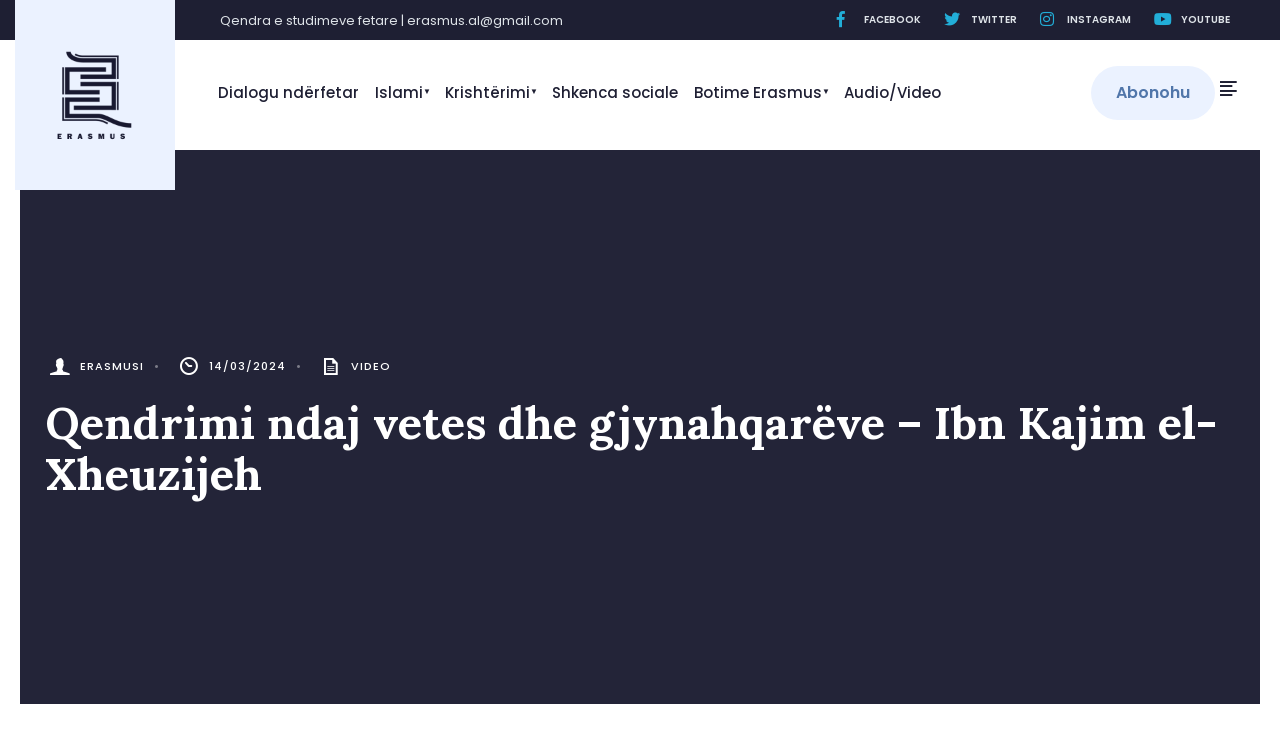

--- FILE ---
content_type: text/html; charset=UTF-8
request_url: https://erasmusi.org/2024/03/14/qendrimi-ndaj-vetes-dhe-gjynahqareve-ibn-kajim-el-xheuzijeh/
body_size: 20950
content:
<!DOCTYPE html>
<html dir="ltr" lang="en-US" prefix="og: https://ogp.me/ns# fb: http://ogp.me/ns/fb#">
<head><meta charset="UTF-8">

<!-- Set the viewport width to device width for mobile -->
<meta name="viewport" content="width=device-width, initial-scale=1, maximum-scale=1" />

<title>Qendrimi ndaj vetes dhe gjynahqarëve – Ibn Kajim el-Xheuzijeh » Erasmus</title>
	<style>img:is([sizes="auto" i], [sizes^="auto," i]) { contain-intrinsic-size: 3000px 1500px }</style>
	
		<!-- All in One SEO 4.5.5 - aioseo.com -->
		<meta name="description" content="https://www.youtube.com/watch?v=V5Grs-Hu69g" />
		<meta name="robots" content="max-image-preview:large" />
		<link rel="canonical" href="https://erasmusi.org/2024/03/14/qendrimi-ndaj-vetes-dhe-gjynahqareve-ibn-kajim-el-xheuzijeh/" />
		<meta name="generator" content="All in One SEO (AIOSEO) 4.5.5" />
		<meta property="og:locale" content="en_US" />
		<meta property="og:site_name" content="Erasmus » Qendra e Studimeve Fetare" />
		<meta property="og:type" content="article" />
		<meta property="og:title" content="Qendrimi ndaj vetes dhe gjynahqarëve – Ibn Kajim el-Xheuzijeh » Erasmus" />
		<meta property="og:description" content="https://www.youtube.com/watch?v=V5Grs-Hu69g" />
		<meta property="og:url" content="https://erasmusi.org/2024/03/14/qendrimi-ndaj-vetes-dhe-gjynahqareve-ibn-kajim-el-xheuzijeh/" />
		<meta property="article:published_time" content="2024-03-14T14:34:48+00:00" />
		<meta property="article:modified_time" content="2024-03-14T14:34:48+00:00" />
		<meta property="article:publisher" content="https://www.facebook.com/www.erasmusi.org" />
		<meta name="twitter:card" content="summary_large_image" />
		<meta name="twitter:site" content="@Erasmusi" />
		<meta name="twitter:title" content="Qendrimi ndaj vetes dhe gjynahqarëve – Ibn Kajim el-Xheuzijeh » Erasmus" />
		<meta name="twitter:description" content="https://www.youtube.com/watch?v=V5Grs-Hu69g" />
		<meta name="twitter:creator" content="@Erasmusi" />
		<script type="application/ld+json" class="aioseo-schema">
			{"@context":"https:\/\/schema.org","@graph":[{"@type":"Article","@id":"https:\/\/erasmusi.org\/2024\/03\/14\/qendrimi-ndaj-vetes-dhe-gjynahqareve-ibn-kajim-el-xheuzijeh\/#article","name":"Qendrimi ndaj vetes dhe gjynahqar\u00ebve \u2013 Ibn Kajim el-Xheuzijeh \u00bb Erasmus","headline":"Qendrimi ndaj vetes dhe gjynahqar\u00ebve &#8211; Ibn Kajim el-Xheuzijeh","author":{"@id":"https:\/\/erasmusi.org\/author\/erasmusi\/#author"},"publisher":{"@id":"https:\/\/erasmusi.org\/#organization"},"image":{"@type":"ImageObject","url":"https:\/\/erasmusi.org\/wp-content\/uploads\/2020\/12\/cropped-logo-erasmusi-copia.png","@id":"https:\/\/erasmusi.org\/#articleImage","width":512,"height":512},"datePublished":"2024-03-14T14:34:48+00:00","dateModified":"2024-03-14T14:34:48+00:00","inLanguage":"en-US","mainEntityOfPage":{"@id":"https:\/\/erasmusi.org\/2024\/03\/14\/qendrimi-ndaj-vetes-dhe-gjynahqareve-ibn-kajim-el-xheuzijeh\/#webpage"},"isPartOf":{"@id":"https:\/\/erasmusi.org\/2024\/03\/14\/qendrimi-ndaj-vetes-dhe-gjynahqareve-ibn-kajim-el-xheuzijeh\/#webpage"},"articleSection":"Video, dashuria e Zotit, gjynahqari, Ibn Kajim el-Xheuzijeh, nefsi"},{"@type":"BreadcrumbList","@id":"https:\/\/erasmusi.org\/2024\/03\/14\/qendrimi-ndaj-vetes-dhe-gjynahqareve-ibn-kajim-el-xheuzijeh\/#breadcrumblist","itemListElement":[{"@type":"ListItem","@id":"https:\/\/erasmusi.org\/#listItem","position":1,"name":"Home","item":"https:\/\/erasmusi.org\/","nextItem":"https:\/\/erasmusi.org\/2024\/#listItem"},{"@type":"ListItem","@id":"https:\/\/erasmusi.org\/2024\/#listItem","position":2,"name":"2024","item":"https:\/\/erasmusi.org\/2024\/","nextItem":"https:\/\/erasmusi.org\/2024\/03\/#listItem","previousItem":"https:\/\/erasmusi.org\/#listItem"},{"@type":"ListItem","@id":"https:\/\/erasmusi.org\/2024\/03\/#listItem","position":3,"name":"March","item":"https:\/\/erasmusi.org\/2024\/03\/","nextItem":"https:\/\/erasmusi.org\/2024\/03\/14\/#listItem","previousItem":"https:\/\/erasmusi.org\/2024\/#listItem"},{"@type":"ListItem","@id":"https:\/\/erasmusi.org\/2024\/03\/14\/#listItem","position":4,"name":"14","item":"https:\/\/erasmusi.org\/2024\/03\/14\/","nextItem":"https:\/\/erasmusi.org\/2024\/03\/14\/qendrimi-ndaj-vetes-dhe-gjynahqareve-ibn-kajim-el-xheuzijeh\/#listItem","previousItem":"https:\/\/erasmusi.org\/2024\/03\/#listItem"},{"@type":"ListItem","@id":"https:\/\/erasmusi.org\/2024\/03\/14\/qendrimi-ndaj-vetes-dhe-gjynahqareve-ibn-kajim-el-xheuzijeh\/#listItem","position":5,"name":"Qendrimi ndaj vetes dhe gjynahqar\u00ebve - Ibn Kajim el-Xheuzijeh","previousItem":"https:\/\/erasmusi.org\/2024\/03\/14\/#listItem"}]},{"@type":"Organization","@id":"https:\/\/erasmusi.org\/#organization","name":"Erasmusi - Qendra e Studimeve Fetare","url":"https:\/\/erasmusi.org\/","logo":{"@type":"ImageObject","url":"https:\/\/erasmusi.org\/wp-content\/uploads\/2020\/12\/cropped-logo-erasmusi-copia.png","@id":"https:\/\/erasmusi.org\/2024\/03\/14\/qendrimi-ndaj-vetes-dhe-gjynahqareve-ibn-kajim-el-xheuzijeh\/#organizationLogo","width":512,"height":512},"image":{"@id":"https:\/\/erasmusi.org\/#organizationLogo"},"sameAs":["https:\/\/www.facebook.com\/www.erasmusi.org","https:\/\/twitter.com\/Erasmusi","https:\/\/www.instagram.com\/erasmusi1\/?igshid=1fxgixhgv2351"]},{"@type":"Person","@id":"https:\/\/erasmusi.org\/author\/erasmusi\/#author","url":"https:\/\/erasmusi.org\/author\/erasmusi\/","name":"Erasmusi","image":{"@type":"ImageObject","@id":"https:\/\/erasmusi.org\/2024\/03\/14\/qendrimi-ndaj-vetes-dhe-gjynahqareve-ibn-kajim-el-xheuzijeh\/#authorImage","url":"https:\/\/secure.gravatar.com\/avatar\/ebe2d67f28fcdc137016e5e3a0f0f269?s=96&d=mm&r=g","width":96,"height":96,"caption":"Erasmusi"}},{"@type":"WebPage","@id":"https:\/\/erasmusi.org\/2024\/03\/14\/qendrimi-ndaj-vetes-dhe-gjynahqareve-ibn-kajim-el-xheuzijeh\/#webpage","url":"https:\/\/erasmusi.org\/2024\/03\/14\/qendrimi-ndaj-vetes-dhe-gjynahqareve-ibn-kajim-el-xheuzijeh\/","name":"Qendrimi ndaj vetes dhe gjynahqar\u00ebve \u2013 Ibn Kajim el-Xheuzijeh \u00bb Erasmus","description":"https:\/\/www.youtube.com\/watch?v=V5Grs-Hu69g","inLanguage":"en-US","isPartOf":{"@id":"https:\/\/erasmusi.org\/#website"},"breadcrumb":{"@id":"https:\/\/erasmusi.org\/2024\/03\/14\/qendrimi-ndaj-vetes-dhe-gjynahqareve-ibn-kajim-el-xheuzijeh\/#breadcrumblist"},"author":{"@id":"https:\/\/erasmusi.org\/author\/erasmusi\/#author"},"creator":{"@id":"https:\/\/erasmusi.org\/author\/erasmusi\/#author"},"datePublished":"2024-03-14T14:34:48+00:00","dateModified":"2024-03-14T14:34:48+00:00"},{"@type":"WebSite","@id":"https:\/\/erasmusi.org\/#website","url":"https:\/\/erasmusi.org\/","name":"Erasmus","description":"Qendra e Studimeve Fetare","inLanguage":"en-US","publisher":{"@id":"https:\/\/erasmusi.org\/#organization"}}]}
		</script>
		<!-- All in One SEO -->

<link rel='dns-prefetch' href='//stats.wp.com' />
<link rel='dns-prefetch' href='//fonts.googleapis.com' />
<link rel='dns-prefetch' href='//c0.wp.com' />
<link rel='preconnect' href='https://fonts.gstatic.com' crossorigin />
<link rel="alternate" type="application/rss+xml" title="Erasmus &raquo; Feed" href="https://erasmusi.org/feed/" />
<link rel="alternate" type="application/rss+xml" title="Erasmus &raquo; Comments Feed" href="https://erasmusi.org/comments/feed/" />
<link rel="alternate" type="application/rss+xml" title="Erasmus &raquo; Qendrimi ndaj vetes dhe gjynahqarëve &#8211; Ibn Kajim el-Xheuzijeh Comments Feed" href="https://erasmusi.org/2024/03/14/qendrimi-ndaj-vetes-dhe-gjynahqareve-ibn-kajim-el-xheuzijeh/feed/" />
		<!-- This site uses the Google Analytics by MonsterInsights plugin v8.23.1 - Using Analytics tracking - https://www.monsterinsights.com/ -->
							<script src="//www.googletagmanager.com/gtag/js?id=G-3SPWEQ848T"  data-cfasync="false" data-wpfc-render="false" type="text/javascript" async></script>
			<script data-cfasync="false" data-wpfc-render="false" type="text/javascript">
				var mi_version = '8.23.1';
				var mi_track_user = true;
				var mi_no_track_reason = '';
				
								var disableStrs = [
										'ga-disable-G-3SPWEQ848T',
									];

				/* Function to detect opted out users */
				function __gtagTrackerIsOptedOut() {
					for (var index = 0; index < disableStrs.length; index++) {
						if (document.cookie.indexOf(disableStrs[index] + '=true') > -1) {
							return true;
						}
					}

					return false;
				}

				/* Disable tracking if the opt-out cookie exists. */
				if (__gtagTrackerIsOptedOut()) {
					for (var index = 0; index < disableStrs.length; index++) {
						window[disableStrs[index]] = true;
					}
				}

				/* Opt-out function */
				function __gtagTrackerOptout() {
					for (var index = 0; index < disableStrs.length; index++) {
						document.cookie = disableStrs[index] + '=true; expires=Thu, 31 Dec 2099 23:59:59 UTC; path=/';
						window[disableStrs[index]] = true;
					}
				}

				if ('undefined' === typeof gaOptout) {
					function gaOptout() {
						__gtagTrackerOptout();
					}
				}
								window.dataLayer = window.dataLayer || [];

				window.MonsterInsightsDualTracker = {
					helpers: {},
					trackers: {},
				};
				if (mi_track_user) {
					function __gtagDataLayer() {
						dataLayer.push(arguments);
					}

					function __gtagTracker(type, name, parameters) {
						if (!parameters) {
							parameters = {};
						}

						if (parameters.send_to) {
							__gtagDataLayer.apply(null, arguments);
							return;
						}

						if (type === 'event') {
														parameters.send_to = monsterinsights_frontend.v4_id;
							var hookName = name;
							if (typeof parameters['event_category'] !== 'undefined') {
								hookName = parameters['event_category'] + ':' + name;
							}

							if (typeof MonsterInsightsDualTracker.trackers[hookName] !== 'undefined') {
								MonsterInsightsDualTracker.trackers[hookName](parameters);
							} else {
								__gtagDataLayer('event', name, parameters);
							}
							
						} else {
							__gtagDataLayer.apply(null, arguments);
						}
					}

					__gtagTracker('js', new Date());
					__gtagTracker('set', {
						'developer_id.dZGIzZG': true,
											});
										__gtagTracker('config', 'G-3SPWEQ848T', {"forceSSL":"true","link_attribution":"true"} );
															window.gtag = __gtagTracker;										(function () {
						/* https://developers.google.com/analytics/devguides/collection/analyticsjs/ */
						/* ga and __gaTracker compatibility shim. */
						var noopfn = function () {
							return null;
						};
						var newtracker = function () {
							return new Tracker();
						};
						var Tracker = function () {
							return null;
						};
						var p = Tracker.prototype;
						p.get = noopfn;
						p.set = noopfn;
						p.send = function () {
							var args = Array.prototype.slice.call(arguments);
							args.unshift('send');
							__gaTracker.apply(null, args);
						};
						var __gaTracker = function () {
							var len = arguments.length;
							if (len === 0) {
								return;
							}
							var f = arguments[len - 1];
							if (typeof f !== 'object' || f === null || typeof f.hitCallback !== 'function') {
								if ('send' === arguments[0]) {
									var hitConverted, hitObject = false, action;
									if ('event' === arguments[1]) {
										if ('undefined' !== typeof arguments[3]) {
											hitObject = {
												'eventAction': arguments[3],
												'eventCategory': arguments[2],
												'eventLabel': arguments[4],
												'value': arguments[5] ? arguments[5] : 1,
											}
										}
									}
									if ('pageview' === arguments[1]) {
										if ('undefined' !== typeof arguments[2]) {
											hitObject = {
												'eventAction': 'page_view',
												'page_path': arguments[2],
											}
										}
									}
									if (typeof arguments[2] === 'object') {
										hitObject = arguments[2];
									}
									if (typeof arguments[5] === 'object') {
										Object.assign(hitObject, arguments[5]);
									}
									if ('undefined' !== typeof arguments[1].hitType) {
										hitObject = arguments[1];
										if ('pageview' === hitObject.hitType) {
											hitObject.eventAction = 'page_view';
										}
									}
									if (hitObject) {
										action = 'timing' === arguments[1].hitType ? 'timing_complete' : hitObject.eventAction;
										hitConverted = mapArgs(hitObject);
										__gtagTracker('event', action, hitConverted);
									}
								}
								return;
							}

							function mapArgs(args) {
								var arg, hit = {};
								var gaMap = {
									'eventCategory': 'event_category',
									'eventAction': 'event_action',
									'eventLabel': 'event_label',
									'eventValue': 'event_value',
									'nonInteraction': 'non_interaction',
									'timingCategory': 'event_category',
									'timingVar': 'name',
									'timingValue': 'value',
									'timingLabel': 'event_label',
									'page': 'page_path',
									'location': 'page_location',
									'title': 'page_title',
									'referrer' : 'page_referrer',
								};
								for (arg in args) {
																		if (!(!args.hasOwnProperty(arg) || !gaMap.hasOwnProperty(arg))) {
										hit[gaMap[arg]] = args[arg];
									} else {
										hit[arg] = args[arg];
									}
								}
								return hit;
							}

							try {
								f.hitCallback();
							} catch (ex) {
							}
						};
						__gaTracker.create = newtracker;
						__gaTracker.getByName = newtracker;
						__gaTracker.getAll = function () {
							return [];
						};
						__gaTracker.remove = noopfn;
						__gaTracker.loaded = true;
						window['__gaTracker'] = __gaTracker;
					})();
									} else {
										console.log("");
					(function () {
						function __gtagTracker() {
							return null;
						}

						window['__gtagTracker'] = __gtagTracker;
						window['gtag'] = __gtagTracker;
					})();
									}
			</script>
				<!-- / Google Analytics by MonsterInsights -->
		<script type="text/javascript">
/* <![CDATA[ */
window._wpemojiSettings = {"baseUrl":"https:\/\/s.w.org\/images\/core\/emoji\/15.0.3\/72x72\/","ext":".png","svgUrl":"https:\/\/s.w.org\/images\/core\/emoji\/15.0.3\/svg\/","svgExt":".svg","source":{"concatemoji":"https:\/\/erasmusi.org\/wp-includes\/js\/wp-emoji-release.min.js?ver=6.7.4"}};
/*! This file is auto-generated */
!function(i,n){var o,s,e;function c(e){try{var t={supportTests:e,timestamp:(new Date).valueOf()};sessionStorage.setItem(o,JSON.stringify(t))}catch(e){}}function p(e,t,n){e.clearRect(0,0,e.canvas.width,e.canvas.height),e.fillText(t,0,0);var t=new Uint32Array(e.getImageData(0,0,e.canvas.width,e.canvas.height).data),r=(e.clearRect(0,0,e.canvas.width,e.canvas.height),e.fillText(n,0,0),new Uint32Array(e.getImageData(0,0,e.canvas.width,e.canvas.height).data));return t.every(function(e,t){return e===r[t]})}function u(e,t,n){switch(t){case"flag":return n(e,"\ud83c\udff3\ufe0f\u200d\u26a7\ufe0f","\ud83c\udff3\ufe0f\u200b\u26a7\ufe0f")?!1:!n(e,"\ud83c\uddfa\ud83c\uddf3","\ud83c\uddfa\u200b\ud83c\uddf3")&&!n(e,"\ud83c\udff4\udb40\udc67\udb40\udc62\udb40\udc65\udb40\udc6e\udb40\udc67\udb40\udc7f","\ud83c\udff4\u200b\udb40\udc67\u200b\udb40\udc62\u200b\udb40\udc65\u200b\udb40\udc6e\u200b\udb40\udc67\u200b\udb40\udc7f");case"emoji":return!n(e,"\ud83d\udc26\u200d\u2b1b","\ud83d\udc26\u200b\u2b1b")}return!1}function f(e,t,n){var r="undefined"!=typeof WorkerGlobalScope&&self instanceof WorkerGlobalScope?new OffscreenCanvas(300,150):i.createElement("canvas"),a=r.getContext("2d",{willReadFrequently:!0}),o=(a.textBaseline="top",a.font="600 32px Arial",{});return e.forEach(function(e){o[e]=t(a,e,n)}),o}function t(e){var t=i.createElement("script");t.src=e,t.defer=!0,i.head.appendChild(t)}"undefined"!=typeof Promise&&(o="wpEmojiSettingsSupports",s=["flag","emoji"],n.supports={everything:!0,everythingExceptFlag:!0},e=new Promise(function(e){i.addEventListener("DOMContentLoaded",e,{once:!0})}),new Promise(function(t){var n=function(){try{var e=JSON.parse(sessionStorage.getItem(o));if("object"==typeof e&&"number"==typeof e.timestamp&&(new Date).valueOf()<e.timestamp+604800&&"object"==typeof e.supportTests)return e.supportTests}catch(e){}return null}();if(!n){if("undefined"!=typeof Worker&&"undefined"!=typeof OffscreenCanvas&&"undefined"!=typeof URL&&URL.createObjectURL&&"undefined"!=typeof Blob)try{var e="postMessage("+f.toString()+"("+[JSON.stringify(s),u.toString(),p.toString()].join(",")+"));",r=new Blob([e],{type:"text/javascript"}),a=new Worker(URL.createObjectURL(r),{name:"wpTestEmojiSupports"});return void(a.onmessage=function(e){c(n=e.data),a.terminate(),t(n)})}catch(e){}c(n=f(s,u,p))}t(n)}).then(function(e){for(var t in e)n.supports[t]=e[t],n.supports.everything=n.supports.everything&&n.supports[t],"flag"!==t&&(n.supports.everythingExceptFlag=n.supports.everythingExceptFlag&&n.supports[t]);n.supports.everythingExceptFlag=n.supports.everythingExceptFlag&&!n.supports.flag,n.DOMReady=!1,n.readyCallback=function(){n.DOMReady=!0}}).then(function(){return e}).then(function(){var e;n.supports.everything||(n.readyCallback(),(e=n.source||{}).concatemoji?t(e.concatemoji):e.wpemoji&&e.twemoji&&(t(e.twemoji),t(e.wpemoji)))}))}((window,document),window._wpemojiSettings);
/* ]]> */
</script>
<style id='wp-emoji-styles-inline-css' type='text/css'>

	img.wp-smiley, img.emoji {
		display: inline !important;
		border: none !important;
		box-shadow: none !important;
		height: 1em !important;
		width: 1em !important;
		margin: 0 0.07em !important;
		vertical-align: -0.1em !important;
		background: none !important;
		padding: 0 !important;
	}
</style>
<link rel='stylesheet' id='wp-block-library-css' href='https://c0.wp.com/c/6.7.4/wp-includes/css/dist/block-library/style.min.css' type='text/css' media='all' />
<style id='wp-block-library-inline-css' type='text/css'>
.has-text-align-justify{text-align:justify;}
</style>
<style id='wp-block-library-theme-inline-css' type='text/css'>
.wp-block-audio :where(figcaption){color:#555;font-size:13px;text-align:center}.is-dark-theme .wp-block-audio :where(figcaption){color:#ffffffa6}.wp-block-audio{margin:0 0 1em}.wp-block-code{border:1px solid #ccc;border-radius:4px;font-family:Menlo,Consolas,monaco,monospace;padding:.8em 1em}.wp-block-embed :where(figcaption){color:#555;font-size:13px;text-align:center}.is-dark-theme .wp-block-embed :where(figcaption){color:#ffffffa6}.wp-block-embed{margin:0 0 1em}.blocks-gallery-caption{color:#555;font-size:13px;text-align:center}.is-dark-theme .blocks-gallery-caption{color:#ffffffa6}:root :where(.wp-block-image figcaption){color:#555;font-size:13px;text-align:center}.is-dark-theme :root :where(.wp-block-image figcaption){color:#ffffffa6}.wp-block-image{margin:0 0 1em}.wp-block-pullquote{border-bottom:4px solid;border-top:4px solid;color:currentColor;margin-bottom:1.75em}.wp-block-pullquote cite,.wp-block-pullquote footer,.wp-block-pullquote__citation{color:currentColor;font-size:.8125em;font-style:normal;text-transform:uppercase}.wp-block-quote{border-left:.25em solid;margin:0 0 1.75em;padding-left:1em}.wp-block-quote cite,.wp-block-quote footer{color:currentColor;font-size:.8125em;font-style:normal;position:relative}.wp-block-quote:where(.has-text-align-right){border-left:none;border-right:.25em solid;padding-left:0;padding-right:1em}.wp-block-quote:where(.has-text-align-center){border:none;padding-left:0}.wp-block-quote.is-large,.wp-block-quote.is-style-large,.wp-block-quote:where(.is-style-plain){border:none}.wp-block-search .wp-block-search__label{font-weight:700}.wp-block-search__button{border:1px solid #ccc;padding:.375em .625em}:where(.wp-block-group.has-background){padding:1.25em 2.375em}.wp-block-separator.has-css-opacity{opacity:.4}.wp-block-separator{border:none;border-bottom:2px solid;margin-left:auto;margin-right:auto}.wp-block-separator.has-alpha-channel-opacity{opacity:1}.wp-block-separator:not(.is-style-wide):not(.is-style-dots){width:100px}.wp-block-separator.has-background:not(.is-style-dots){border-bottom:none;height:1px}.wp-block-separator.has-background:not(.is-style-wide):not(.is-style-dots){height:2px}.wp-block-table{margin:0 0 1em}.wp-block-table td,.wp-block-table th{word-break:normal}.wp-block-table :where(figcaption){color:#555;font-size:13px;text-align:center}.is-dark-theme .wp-block-table :where(figcaption){color:#ffffffa6}.wp-block-video :where(figcaption){color:#555;font-size:13px;text-align:center}.is-dark-theme .wp-block-video :where(figcaption){color:#ffffffa6}.wp-block-video{margin:0 0 1em}:root :where(.wp-block-template-part.has-background){margin-bottom:0;margin-top:0;padding:1.25em 2.375em}
</style>
<link rel='stylesheet' id='mediaelement-css' href='https://c0.wp.com/c/6.7.4/wp-includes/js/mediaelement/mediaelementplayer-legacy.min.css' type='text/css' media='all' />
<link rel='stylesheet' id='wp-mediaelement-css' href='https://c0.wp.com/c/6.7.4/wp-includes/js/mediaelement/wp-mediaelement.min.css' type='text/css' media='all' />
<style id='classic-theme-styles-inline-css' type='text/css'>
/*! This file is auto-generated */
.wp-block-button__link{color:#fff;background-color:#32373c;border-radius:9999px;box-shadow:none;text-decoration:none;padding:calc(.667em + 2px) calc(1.333em + 2px);font-size:1.125em}.wp-block-file__button{background:#32373c;color:#fff;text-decoration:none}
</style>
<style id='global-styles-inline-css' type='text/css'>
:root{--wp--preset--aspect-ratio--square: 1;--wp--preset--aspect-ratio--4-3: 4/3;--wp--preset--aspect-ratio--3-4: 3/4;--wp--preset--aspect-ratio--3-2: 3/2;--wp--preset--aspect-ratio--2-3: 2/3;--wp--preset--aspect-ratio--16-9: 16/9;--wp--preset--aspect-ratio--9-16: 9/16;--wp--preset--color--black: #000000;--wp--preset--color--cyan-bluish-gray: #abb8c3;--wp--preset--color--white: #ffffff;--wp--preset--color--pale-pink: #f78da7;--wp--preset--color--vivid-red: #cf2e2e;--wp--preset--color--luminous-vivid-orange: #ff6900;--wp--preset--color--luminous-vivid-amber: #fcb900;--wp--preset--color--light-green-cyan: #7bdcb5;--wp--preset--color--vivid-green-cyan: #00d084;--wp--preset--color--pale-cyan-blue: #8ed1fc;--wp--preset--color--vivid-cyan-blue: #0693e3;--wp--preset--color--vivid-purple: #9b51e0;--wp--preset--gradient--vivid-cyan-blue-to-vivid-purple: linear-gradient(135deg,rgba(6,147,227,1) 0%,rgb(155,81,224) 100%);--wp--preset--gradient--light-green-cyan-to-vivid-green-cyan: linear-gradient(135deg,rgb(122,220,180) 0%,rgb(0,208,130) 100%);--wp--preset--gradient--luminous-vivid-amber-to-luminous-vivid-orange: linear-gradient(135deg,rgba(252,185,0,1) 0%,rgba(255,105,0,1) 100%);--wp--preset--gradient--luminous-vivid-orange-to-vivid-red: linear-gradient(135deg,rgba(255,105,0,1) 0%,rgb(207,46,46) 100%);--wp--preset--gradient--very-light-gray-to-cyan-bluish-gray: linear-gradient(135deg,rgb(238,238,238) 0%,rgb(169,184,195) 100%);--wp--preset--gradient--cool-to-warm-spectrum: linear-gradient(135deg,rgb(74,234,220) 0%,rgb(151,120,209) 20%,rgb(207,42,186) 40%,rgb(238,44,130) 60%,rgb(251,105,98) 80%,rgb(254,248,76) 100%);--wp--preset--gradient--blush-light-purple: linear-gradient(135deg,rgb(255,206,236) 0%,rgb(152,150,240) 100%);--wp--preset--gradient--blush-bordeaux: linear-gradient(135deg,rgb(254,205,165) 0%,rgb(254,45,45) 50%,rgb(107,0,62) 100%);--wp--preset--gradient--luminous-dusk: linear-gradient(135deg,rgb(255,203,112) 0%,rgb(199,81,192) 50%,rgb(65,88,208) 100%);--wp--preset--gradient--pale-ocean: linear-gradient(135deg,rgb(255,245,203) 0%,rgb(182,227,212) 50%,rgb(51,167,181) 100%);--wp--preset--gradient--electric-grass: linear-gradient(135deg,rgb(202,248,128) 0%,rgb(113,206,126) 100%);--wp--preset--gradient--midnight: linear-gradient(135deg,rgb(2,3,129) 0%,rgb(40,116,252) 100%);--wp--preset--font-size--small: 13px;--wp--preset--font-size--medium: 20px;--wp--preset--font-size--large: 36px;--wp--preset--font-size--x-large: 42px;--wp--preset--spacing--20: 0.44rem;--wp--preset--spacing--30: 0.67rem;--wp--preset--spacing--40: 1rem;--wp--preset--spacing--50: 1.5rem;--wp--preset--spacing--60: 2.25rem;--wp--preset--spacing--70: 3.38rem;--wp--preset--spacing--80: 5.06rem;--wp--preset--shadow--natural: 6px 6px 9px rgba(0, 0, 0, 0.2);--wp--preset--shadow--deep: 12px 12px 50px rgba(0, 0, 0, 0.4);--wp--preset--shadow--sharp: 6px 6px 0px rgba(0, 0, 0, 0.2);--wp--preset--shadow--outlined: 6px 6px 0px -3px rgba(255, 255, 255, 1), 6px 6px rgba(0, 0, 0, 1);--wp--preset--shadow--crisp: 6px 6px 0px rgba(0, 0, 0, 1);}:where(.is-layout-flex){gap: 0.5em;}:where(.is-layout-grid){gap: 0.5em;}body .is-layout-flex{display: flex;}.is-layout-flex{flex-wrap: wrap;align-items: center;}.is-layout-flex > :is(*, div){margin: 0;}body .is-layout-grid{display: grid;}.is-layout-grid > :is(*, div){margin: 0;}:where(.wp-block-columns.is-layout-flex){gap: 2em;}:where(.wp-block-columns.is-layout-grid){gap: 2em;}:where(.wp-block-post-template.is-layout-flex){gap: 1.25em;}:where(.wp-block-post-template.is-layout-grid){gap: 1.25em;}.has-black-color{color: var(--wp--preset--color--black) !important;}.has-cyan-bluish-gray-color{color: var(--wp--preset--color--cyan-bluish-gray) !important;}.has-white-color{color: var(--wp--preset--color--white) !important;}.has-pale-pink-color{color: var(--wp--preset--color--pale-pink) !important;}.has-vivid-red-color{color: var(--wp--preset--color--vivid-red) !important;}.has-luminous-vivid-orange-color{color: var(--wp--preset--color--luminous-vivid-orange) !important;}.has-luminous-vivid-amber-color{color: var(--wp--preset--color--luminous-vivid-amber) !important;}.has-light-green-cyan-color{color: var(--wp--preset--color--light-green-cyan) !important;}.has-vivid-green-cyan-color{color: var(--wp--preset--color--vivid-green-cyan) !important;}.has-pale-cyan-blue-color{color: var(--wp--preset--color--pale-cyan-blue) !important;}.has-vivid-cyan-blue-color{color: var(--wp--preset--color--vivid-cyan-blue) !important;}.has-vivid-purple-color{color: var(--wp--preset--color--vivid-purple) !important;}.has-black-background-color{background-color: var(--wp--preset--color--black) !important;}.has-cyan-bluish-gray-background-color{background-color: var(--wp--preset--color--cyan-bluish-gray) !important;}.has-white-background-color{background-color: var(--wp--preset--color--white) !important;}.has-pale-pink-background-color{background-color: var(--wp--preset--color--pale-pink) !important;}.has-vivid-red-background-color{background-color: var(--wp--preset--color--vivid-red) !important;}.has-luminous-vivid-orange-background-color{background-color: var(--wp--preset--color--luminous-vivid-orange) !important;}.has-luminous-vivid-amber-background-color{background-color: var(--wp--preset--color--luminous-vivid-amber) !important;}.has-light-green-cyan-background-color{background-color: var(--wp--preset--color--light-green-cyan) !important;}.has-vivid-green-cyan-background-color{background-color: var(--wp--preset--color--vivid-green-cyan) !important;}.has-pale-cyan-blue-background-color{background-color: var(--wp--preset--color--pale-cyan-blue) !important;}.has-vivid-cyan-blue-background-color{background-color: var(--wp--preset--color--vivid-cyan-blue) !important;}.has-vivid-purple-background-color{background-color: var(--wp--preset--color--vivid-purple) !important;}.has-black-border-color{border-color: var(--wp--preset--color--black) !important;}.has-cyan-bluish-gray-border-color{border-color: var(--wp--preset--color--cyan-bluish-gray) !important;}.has-white-border-color{border-color: var(--wp--preset--color--white) !important;}.has-pale-pink-border-color{border-color: var(--wp--preset--color--pale-pink) !important;}.has-vivid-red-border-color{border-color: var(--wp--preset--color--vivid-red) !important;}.has-luminous-vivid-orange-border-color{border-color: var(--wp--preset--color--luminous-vivid-orange) !important;}.has-luminous-vivid-amber-border-color{border-color: var(--wp--preset--color--luminous-vivid-amber) !important;}.has-light-green-cyan-border-color{border-color: var(--wp--preset--color--light-green-cyan) !important;}.has-vivid-green-cyan-border-color{border-color: var(--wp--preset--color--vivid-green-cyan) !important;}.has-pale-cyan-blue-border-color{border-color: var(--wp--preset--color--pale-cyan-blue) !important;}.has-vivid-cyan-blue-border-color{border-color: var(--wp--preset--color--vivid-cyan-blue) !important;}.has-vivid-purple-border-color{border-color: var(--wp--preset--color--vivid-purple) !important;}.has-vivid-cyan-blue-to-vivid-purple-gradient-background{background: var(--wp--preset--gradient--vivid-cyan-blue-to-vivid-purple) !important;}.has-light-green-cyan-to-vivid-green-cyan-gradient-background{background: var(--wp--preset--gradient--light-green-cyan-to-vivid-green-cyan) !important;}.has-luminous-vivid-amber-to-luminous-vivid-orange-gradient-background{background: var(--wp--preset--gradient--luminous-vivid-amber-to-luminous-vivid-orange) !important;}.has-luminous-vivid-orange-to-vivid-red-gradient-background{background: var(--wp--preset--gradient--luminous-vivid-orange-to-vivid-red) !important;}.has-very-light-gray-to-cyan-bluish-gray-gradient-background{background: var(--wp--preset--gradient--very-light-gray-to-cyan-bluish-gray) !important;}.has-cool-to-warm-spectrum-gradient-background{background: var(--wp--preset--gradient--cool-to-warm-spectrum) !important;}.has-blush-light-purple-gradient-background{background: var(--wp--preset--gradient--blush-light-purple) !important;}.has-blush-bordeaux-gradient-background{background: var(--wp--preset--gradient--blush-bordeaux) !important;}.has-luminous-dusk-gradient-background{background: var(--wp--preset--gradient--luminous-dusk) !important;}.has-pale-ocean-gradient-background{background: var(--wp--preset--gradient--pale-ocean) !important;}.has-electric-grass-gradient-background{background: var(--wp--preset--gradient--electric-grass) !important;}.has-midnight-gradient-background{background: var(--wp--preset--gradient--midnight) !important;}.has-small-font-size{font-size: var(--wp--preset--font-size--small) !important;}.has-medium-font-size{font-size: var(--wp--preset--font-size--medium) !important;}.has-large-font-size{font-size: var(--wp--preset--font-size--large) !important;}.has-x-large-font-size{font-size: var(--wp--preset--font-size--x-large) !important;}
:where(.wp-block-post-template.is-layout-flex){gap: 1.25em;}:where(.wp-block-post-template.is-layout-grid){gap: 1.25em;}
:where(.wp-block-columns.is-layout-flex){gap: 2em;}:where(.wp-block-columns.is-layout-grid){gap: 2em;}
:root :where(.wp-block-pullquote){font-size: 1.5em;line-height: 1.6;}
</style>
<link rel='stylesheet' id='pdf-generator-for-wp-css' href='https://erasmusi.org/wp-content/plugins/pdf-generator-for-wp/public/src/scss/pdf-generator-for-wp-public.css?ver=1.3.1' type='text/css' media='all' />
<link rel='stylesheet' id='dashicons-css' href='https://c0.wp.com/c/6.7.4/wp-includes/css/dashicons.min.css' type='text/css' media='all' />
<link rel='stylesheet' id='thickbox-css' href='https://c0.wp.com/c/6.7.4/wp-includes/js/thickbox/thickbox.css' type='text/css' media='all' />
<link rel='stylesheet' id='pdf-generator-for-wpcommon-css' href='https://erasmusi.org/wp-content/plugins/pdf-generator-for-wp/common/src/scss/pdf-generator-for-wp-common.css?ver=1.3.1' type='text/css' media='all' />
<link rel='stylesheet' id='religionis-style-css' href='https://erasmusi.org/wp-content/themes/religionis2/style.css?ver=6.7.4' type='text/css' media='all' />
<link rel='stylesheet' id='sermon-addons-css' href='https://erasmusi.org/wp-content/themes/religionis2/styles/sermon-addons.css?ver=6.7.4' type='text/css' media='all' />
<link rel='stylesheet' id='fontawesome-css' href='https://erasmusi.org/wp-content/themes/religionis2/styles/fontawesome.css?ver=6.7.4' type='text/css' media='all' />
<link rel='stylesheet' id='religionis-mobile-css' href='https://erasmusi.org/wp-content/themes/religionis2/style-mobile.css?ver=6.7.4' type='text/css' media='all' />
<link rel='stylesheet' id='dflip-style-css' href='https://erasmusi.org/wp-content/plugins/3d-flipbook-dflip-lite/assets/css/dflip.min.css?ver=2.3.57' type='text/css' media='all' />
<link rel="preload" as="style" href="https://fonts.googleapis.com/css?family=Poppins:100,200,300,400,500,600,700,800,900,100italic,200italic,300italic,400italic,500italic,600italic,700italic,800italic,900italic%7CLora:700&#038;display=swap&#038;ver=1693201244" /><link rel="stylesheet" href="https://fonts.googleapis.com/css?family=Poppins:100,200,300,400,500,600,700,800,900,100italic,200italic,300italic,400italic,500italic,600italic,700italic,800italic,900italic%7CLora:700&#038;display=swap&#038;ver=1693201244" media="print" onload="this.media='all'"><noscript><link rel="stylesheet" href="https://fonts.googleapis.com/css?family=Poppins:100,200,300,400,500,600,700,800,900,100italic,200italic,300italic,400italic,500italic,600italic,700italic,800italic,900italic%7CLora:700&#038;display=swap&#038;ver=1693201244" /></noscript><link rel='stylesheet' id='social-logos-css' href='https://c0.wp.com/p/jetpack/13.0/_inc/social-logos/social-logos.min.css' type='text/css' media='all' />
<link rel='stylesheet' id='jetpack_css-css' href='https://c0.wp.com/p/jetpack/13.0/css/jetpack.css' type='text/css' media='all' />
<script type="text/javascript" src="https://erasmusi.org/wp-content/plugins/google-analytics-for-wordpress/assets/js/frontend-gtag.min.js?ver=8.23.1" id="monsterinsights-frontend-script-js"></script>
<script data-cfasync="false" data-wpfc-render="false" type="text/javascript" id='monsterinsights-frontend-script-js-extra'>/* <![CDATA[ */
var monsterinsights_frontend = {"js_events_tracking":"true","download_extensions":"doc,pdf,ppt,zip,xls,docx,pptx,xlsx","inbound_paths":"[{\"path\":\"\\\/go\\\/\",\"label\":\"affiliate\"},{\"path\":\"\\\/recommend\\\/\",\"label\":\"affiliate\"}]","home_url":"https:\/\/erasmusi.org","hash_tracking":"false","v4_id":"G-3SPWEQ848T"};/* ]]> */
</script>
<script type="text/javascript" src="https://c0.wp.com/c/6.7.4/wp-includes/js/jquery/jquery.min.js" id="jquery-core-js"></script>
<script type="text/javascript" src="https://c0.wp.com/c/6.7.4/wp-includes/js/jquery/jquery-migrate.min.js" id="jquery-migrate-js"></script>
<script type="text/javascript" id="pdf-generator-for-wppublic-js-js-extra">
/* <![CDATA[ */
var pgfw_public_param = {"ajaxurl":"https:\/\/erasmusi.org\/wp-admin\/admin-ajax.php"};
/* ]]> */
</script>
<script type="text/javascript" src="https://erasmusi.org/wp-content/plugins/pdf-generator-for-wp/public/src/js/pdf-generator-for-wp-public.js?ver=1.3.1" id="pdf-generator-for-wppublic-js-js"></script>
<script type="text/javascript" id="pdf-generator-for-wpcommon-js-extra">
/* <![CDATA[ */
var pgfw_common_param = {"ajaxurl":"https:\/\/erasmusi.org\/wp-admin\/admin-ajax.php","nonce":"179d315550","loader":"https:\/\/erasmusi.org\/wp-content\/plugins\/pdf-generator-for-wp\/admin\/src\/images\/loader.gif","processing_html":"<span style=\"color:#1e73be;\">Please wait....<\/span>","email_submit_error":"<span style=\"color:#8e4b86;\">Some unexpected error occurred. Kindly Resubmit again<\/span>"};
/* ]]> */
</script>
<script type="text/javascript" src="https://erasmusi.org/wp-content/plugins/pdf-generator-for-wp/common/src/js/pdf-generator-for-wp-common.js?ver=1.3.1" id="pdf-generator-for-wpcommon-js"></script>
<link rel="https://api.w.org/" href="https://erasmusi.org/wp-json/" /><link rel="alternate" title="JSON" type="application/json" href="https://erasmusi.org/wp-json/wp/v2/posts/9318" /><link rel="EditURI" type="application/rsd+xml" title="RSD" href="https://erasmusi.org/xmlrpc.php?rsd" />
<meta name="generator" content="WordPress 6.7.4" />
<link rel='shortlink' href='https://erasmusi.org/?p=9318' />
<link rel="alternate" title="oEmbed (JSON)" type="application/json+oembed" href="https://erasmusi.org/wp-json/oembed/1.0/embed?url=https%3A%2F%2Ferasmusi.org%2F2024%2F03%2F14%2Fqendrimi-ndaj-vetes-dhe-gjynahqareve-ibn-kajim-el-xheuzijeh%2F" />
<link rel="alternate" title="oEmbed (XML)" type="text/xml+oembed" href="https://erasmusi.org/wp-json/oembed/1.0/embed?url=https%3A%2F%2Ferasmusi.org%2F2024%2F03%2F14%2Fqendrimi-ndaj-vetes-dhe-gjynahqareve-ibn-kajim-el-xheuzijeh%2F&#038;format=xml" />
<meta name="generator" content="Redux 4.5.6" />	<style>img#wpstats{display:none}</style>
		<link rel="pingback" href="https://erasmusi.org/xmlrpc.php"><meta name="generator" content="Elementor 3.27.6; features: additional_custom_breakpoints; settings: css_print_method-external, google_font-enabled, font_display-auto">
			<style>
				.e-con.e-parent:nth-of-type(n+4):not(.e-lazyloaded):not(.e-no-lazyload),
				.e-con.e-parent:nth-of-type(n+4):not(.e-lazyloaded):not(.e-no-lazyload) * {
					background-image: none !important;
				}
				@media screen and (max-height: 1024px) {
					.e-con.e-parent:nth-of-type(n+3):not(.e-lazyloaded):not(.e-no-lazyload),
					.e-con.e-parent:nth-of-type(n+3):not(.e-lazyloaded):not(.e-no-lazyload) * {
						background-image: none !important;
					}
				}
				@media screen and (max-height: 640px) {
					.e-con.e-parent:nth-of-type(n+2):not(.e-lazyloaded):not(.e-no-lazyload),
					.e-con.e-parent:nth-of-type(n+2):not(.e-lazyloaded):not(.e-no-lazyload) * {
						background-image: none !important;
					}
				}
			</style>
			<link rel="icon" href="https://erasmusi.org/wp-content/uploads/2020/12/cropped-logo-erasmusi-copia-32x32.png" sizes="32x32" />
<link rel="icon" href="https://erasmusi.org/wp-content/uploads/2020/12/cropped-logo-erasmusi-copia-192x192.png" sizes="192x192" />
<link rel="apple-touch-icon" href="https://erasmusi.org/wp-content/uploads/2020/12/cropped-logo-erasmusi-copia-180x180.png" />
<meta name="msapplication-TileImage" content="https://erasmusi.org/wp-content/uploads/2020/12/cropped-logo-erasmusi-copia-270x270.png" />
		<style type="text/css" id="wp-custom-css">
			.owl-nav > div { display: none !important;}
.blogger > .item.has-post-thumbnail .entryhead {
    float: left;
    margin: 0 20px 20px 0;
    width: 40%;
}		</style>
		<style id="themnific_redux-dynamic-css" title="dynamic-css" class="redux-options-output">body,input,button{font-family:Poppins;font-weight:normal;font-style:400;color:#454656;font-size:16px;}body,.wrapper{background-color:#fff;}.ghost,.sidebar_item,.entry blockquote,#comments .navigation a,a.page-numbers,.page-numbers.dots,.give_error, .give_success, .give_warning,.give_entry .give-goal-progress{background-color:#f7faff;}a{color:#272f4c;}a:hover{color:#d14f42;}a:active{color:#222;}.entry p a,.entry li a,.evnt_button a{color:#d14f42;}.entry p a:hover{background-color:#494a7c;}.p-border,.sidebar_item,.meta,h3#reply-title,.tagcloud a,.page-numbers,ul.menu>li>a,input,textarea,select,.nav_item a,.tp_recent_tweets ul li,.events-table td>div,table td, table th{border-color:#edf1f7;}h5.widget:after{background-color:#edf1f7;}#header,.wrapper_outter{background-color:#ffffff;}.nav>li>a,a.icon_extend{font-family:Poppins;font-weight:500;font-style:normal;color:#1e1f33;font-size:15px;}li.current-menu-item>a,#header .headcol a:hover,.nav>li>a:hover{color:#22aed8;}#titles,#main-nav>li.special>a{background-color:#ebf2ff;}#titles h1 a,#main-nav>li.special>a{color:#5076aa;}.nav li ul,#main-nav > li.special > a:hover{background-color:#d14f42;}.nav>li>ul:after{border-bottom-color:#d14f42;}.nav a i{color:#d14f42;}.nav ul li>a,#main-nav > li.special > a:hover{font-family:Poppins;font-weight:400;font-style:normal;color:#fff;font-size:14px;}.topbar,.show-menu{background-color:#1e1f33;}.menu-item-has-children>a::after{color:#1e1f33;}.nav .special a i,.topbar,.topbar a,#topbar span,.show-menu{color:#dee3e8;}.topbar i,li li .menu-item-has-children > a::after{color:#22aed8;}#titles,.logo_placeholder{width:160px;}#titles,.header_fix{padding-top:45px;padding-bottom:45px;}#titles,.header_fix{margin-top:-40px;margin-bottom:-40px;}#main-nav>li,.icon_extend{padding-top:26px;padding-bottom:24px;}#footer,#footer .searchform input.s{background-color:#212335;}#footer,#footer h2,#footer h3,#footer h4,#footer h5,#footer .meta{color:#dce6f2;}#footer a,#footer .meta a,#footer .searchform input.s{color:#b1c3d1;}#footer a:hover{color:#8bd4ef;}#footer,#footer li.cat-item,.footer-logo,#copyright,#footer .tagcloud a,#footer ul.menu>li>a,#footer .tp_recent_tweets ul li,#footer .p-border,#footer .searchform input.s,#footer input,#footer .landing-section{border-color:#39374c;}h1,.header_fix p{font-family:Lora;font-weight:700;font-style:normal;color:#2A2C57;font-size:25px;}h1.entry-title,h2.archiv,.slideinside h2,.raised .income,.big_post h2.posttitle{font-family:Lora;font-weight:700;font-style:normal;color:#2A2C57;font-size:45px;}h2,h3#reply-title,.entry h1,.entry h2,.entry h3,.entry h4,.entry h5,.entry h6{font-family:Lora;font-weight:700;font-style:normal;color:#2A2C57;font-size:28px;}h3,td.date,.format-quote .teaser{font-family:Lora;font-weight:700;font-style:normal;color:#2A2C57;font-size:22px;}h4,ul.menu>li>a,.comment-author cite,h5.widget,.tptn_posts_widget li::before,.tab-post h4,.tptn_title{font-family:Poppins;font-weight:600;font-style:normal;color:#2A2C57;font-size:16px;}h5,a.mainbutton,.give-btn,.submit,.wpcf7-submit,.nav-previous a,#comments .reply a,.post-pagination,.mc4wp-form input,.woocommerce #respond input#submit, .woocommerce a.button,.woocommerce button.button, .woocommerce input.button,.tmnf_events_widget a,.eleslideinside .su-button span,.post-nav-text{font-family:Poppins;font-weight:600;font-style:normal;color:#2A2C57;font-size:14px;}h6,.social-menu a span,.owl-nav>div,.bottom-menu a{font-family:Poppins;font-weight:600;font-style:normal;color:#a5a5a5;font-size:11px;}.meta,.meta a,.tptn_date{font-family:Poppins;font-weight:500;font-style:normal;color:#22aed8;font-size:11px;}a.searchSubmit,.ribbon,.woocommerce #respond input#submit,.woocommerce a.button,.woocommerce button.button.alt, .woocommerce button.button, .woocommerce input.button,#respond #submit,li.current a,.page-numbers.current,a.mainbutton,button.give-btn-reveal,.give-btn-modal,.give-submit.give-btn,#submit,#comments .navigation a,.tagssingle a,.contact-form .submit,.wpcf7-submit,a.comment-reply-link,ul.social-menu li a:hover,.owl-nav>div,.post-pagination,.woocommerce a.button.alt,ul.menu > li.current-menu-item > a,.meta_more a{background-color:#8bd4ef;}input.button,button.submit{border-color:#8bd4ef;}ul.menu>li.current-menu-item>a{color:#8bd4ef;}a.searchSubmit,.ribbon,.ribbon a,.ribbon p,#footer .ribbon,.woocommerce #respond input#submit, .woocommerce a.button,.woocommerce button.button.alt, .woocommerce button.button, .woocommerce input.button,#comments .reply a,#respond #submit,#footer a.mainbutton,a.mainbutton,button.give-btn-reveal,.give-btn-modal,.give-submit.give-btn,.tmnf_icon,a.mainbutton,#submit,#comments .navigation a,.tagssingle a,.wpcf7-submit,.mc4wp-form input[type="submit"],a.comment-reply-link,#footer #hometab li.current a,.page-numbers.current,.owl-nav>div,.owl-nav>div:before,.post-pagination a,.woocommerce a.button.alt,ul.menu > li.current-menu-item > a,.meta_more a{color:#1d345e;}.owl-nav>div:after{background-color:#1d345e;}a.searchSubmit:hover,.ribbon:hover,a.mainbutton:hover,button.give-btn-reveal:hover,.give-submit.give-btn:hover,.give-btn:hover,.entry a.ribbon:hover,.woocommerce #respond input#submit:hover, .woocommerce a.button:hover, .woocommerce button.button:hover, .woocommerce input.button:hover,.owl-nav>div:hover,.meta_more a:hover,.woocommerce button.button.alt:hover,.woocommerce a.button.alt:hover{background-color:#22aed8;}input.button:hover,button.submit:hover,.meta_more a:hover{border-color:#22aed8;}#footer a.mainbutton:hover,.ribbon:hover,.ribbon:hover a,.ribbon a:hover,.entry a.ribbon:hover,a.mainbutton:hover,button.give-btn-reveal:hover,.give-submit.give-btn:hover,.give-btn:hover,.woocommerce #respond input#submit:hover, .woocommerce a.button:hover, .woocommerce button.button:hover, .woocommerce input.button:hover,.owl-nav>div:hover,.owl-nav>div:hover:before,.meta_more a:hover,.woocommerce button.button.alt:hover,.woocommerce a.button.alt:hover{color:#ffffff;}.owl-nav>div:hover:after{background-color:#ffffff;}.imgwrap,.entryhead,.page-header-image{background-color:#232438;}.slideinside,.slideinside p,.slideinside a,.page-header-image,.page-header-image a,.page-header-image h1,.page-header-image h2,.page-header-image p{color:#ffffff;}</style>
<!-- START - Open Graph and Twitter Card Tags 3.3.2 -->
 <!-- Facebook Open Graph -->
  <meta property="og:locale" content="en_US"/>
  <meta property="og:site_name" content="Erasmus"/>
  <meta property="og:title" content="Qendrimi ndaj vetes dhe gjynahqarëve - Ibn Kajim el-Xheuzijeh"/>
  <meta property="og:url" content="https://erasmusi.org/2024/03/14/qendrimi-ndaj-vetes-dhe-gjynahqareve-ibn-kajim-el-xheuzijeh/"/>
  <meta property="og:type" content="article"/>
  <meta property="og:description" content="https://www.youtube.com/watch?v=V5Grs-Hu69g"/>
  <meta property="article:published_time" content="2024-03-14T14:34:48+00:00"/>
  <meta property="article:modified_time" content="2024-03-14T14:34:48+00:00" />
  <meta property="og:updated_time" content="2024-03-14T14:34:48+00:00" />
  <meta property="article:section" content="Video"/>
  <meta property="article:publisher" content="https://www.facebook.com/www.erasmusi.org"/>
 <!-- Google+ / Schema.org -->
 <!-- Twitter Cards -->
  <meta name="twitter:title" content="Qendrimi ndaj vetes dhe gjynahqarëve - Ibn Kajim el-Xheuzijeh"/>
  <meta name="twitter:url" content="https://erasmusi.org/2024/03/14/qendrimi-ndaj-vetes-dhe-gjynahqareve-ibn-kajim-el-xheuzijeh/"/>
  <meta name="twitter:description" content="https://www.youtube.com/watch?v=V5Grs-Hu69g"/>
  <meta name="twitter:card" content="summary_large_image"/>
 <!-- SEO -->
 <!-- Misc. tags -->
 <!-- is_singular -->
<!-- END - Open Graph and Twitter Card Tags 3.3.2 -->
	

</head>

     
<body class="post-template-default single single-post postid-9318 single-format-standard wp-custom-logo wp-embed-responsive elementor-default elementor-kit-14">

<div class="wrapper_outter logo-is-set tmnf-sidebar-active tmnf-sidebar-flyoff-active ">
	<div class="will_stick_wrap">
    <div id="header" class="tranz will_stick " itemscope itemtype="https://schema.org/WPHeader">
            
        <div id="topbar" class="topbar">
        
        	<div class="container">
            
            	<div class="logo_placeholder"></div>
        
				<div class="topbar_text">Qendra e studimeve fetare | erasmus.al@gmail.com </div>                
                			            <ul class="social-menu tranz">
            
                        
                        <li class="sprite-facebook"><a target="_blank" class="mk-social-facebook" title="Facebook" href="https://www.facebook.com/www.erasmusi.org"><i class="fab fa-facebook-f"></i><span>Facebook</span></a></li>            
                        <li class="sprite-twitter"><a target="_blank" class="mk-social-twitter-alt" title="Twitter" href="https://twitter.com/FetareQendra?fbclid=IwAR22iE4TTbgf4_s30IbjKeZKblMZDAgCYhoXS2Wj1ez5iM8WF3ov5zoU7HA"><i class="fab fa-twitter"></i><span>Twitter</span></a></li>            
                        
                        
                        
                        <li class="sprite-instagram"><a class="mk-social-photobucket" title="Instagram" href="https://instagram.com/erasmusi1?igshid=1fxgixhgv2351"><i class="fab fa-instagram"></i><span>Instagram</span></a></li>            
                        
                        <li class="sprite-youtube"><a target="_blank" class="mk-social-youtube" title="YouTube" href="https://www.youtube.com/@FaqjaErasmus"><i class="fab fa-youtube"></i><span>YouTube</span></a></li>            
                        
                        
                        
                        
                        
                        
                        
                        
                        
                        
                        
                        
                        
                        
                        
            <li class="search-item">
            
            	<a class="searchOpen" href="#" ><i class="fas fa-search"></i><span>Search</span></a></li>
            
            </ul>            
            </div>
        
        </div><!-- end #topbar -->
        
        <div class="container_vis">
        
    		<div class="clearfix"></div>
            
            <div id="titles" class="tranz2">
                
                                                    
                            <a class="logo" href="https://erasmusi.org/">
                            
                                <img class="tranz" src="https://erasmusi.org/wp-content/uploads/2020/12/erasmus-logo.png" alt="Erasmus"/>
                                    
                            </a>
                            
                                
            </div><!-- end #titles  -->
            
			<input type="checkbox" id="show-menu" role="button">
            <label for="show-menu" class="show-menu rad"><i class="fas fa-bars"></i><span class="close_menu">✕</span> Menu</label>
            
            <nav id="navigation" itemscope itemtype="https://schema.org/SiteNavigationElement"> 
            
                <ul id="main-nav" class="nav"><li id="menu-item-6833" class="menu-item menu-item-type-post_type menu-item-object-page menu-item-6833"><a href="https://erasmusi.org/dialogu-nderfetar/">Dialogu ndërfetar</a></li>
<li id="menu-item-6834" class="menu-item menu-item-type-post_type menu-item-object-page menu-item-has-children menu-item-6834"><a href="https://erasmusi.org/islami-2/">Islami</a>
<ul class="sub-menu">
	<li id="menu-item-6837" class="menu-item menu-item-type-post_type menu-item-object-page menu-item-6837"><a href="https://erasmusi.org/kurani/">Kurani</a></li>
	<li id="menu-item-6839" class="menu-item menu-item-type-post_type menu-item-object-page menu-item-6839"><a href="https://erasmusi.org/muhamedi/">Muhamedi</a></li>
	<li id="menu-item-6842" class="menu-item menu-item-type-post_type menu-item-object-page menu-item-6842"><a href="https://erasmusi.org/islami-2/">Teologjia islame</a></li>
</ul>
</li>
<li id="menu-item-6831" class="menu-item menu-item-type-post_type menu-item-object-page menu-item-has-children menu-item-6831"><a href="https://erasmusi.org/teologjia-e-krishtere/">Krishtërimi</a>
<ul class="sub-menu">
	<li id="menu-item-6832" class="menu-item menu-item-type-post_type menu-item-object-page menu-item-6832"><a href="https://erasmusi.org/bibla/">Bibla</a></li>
	<li id="menu-item-6835" class="menu-item menu-item-type-post_type menu-item-object-page menu-item-6835"><a href="https://erasmusi.org/jezusi/">Jezusi</a></li>
	<li id="menu-item-6843" class="menu-item menu-item-type-post_type menu-item-object-page menu-item-6843"><a href="https://erasmusi.org/teologjia-e-krishtere/">Teologjia e krishterë</a></li>
</ul>
</li>
<li id="menu-item-6840" class="menu-item menu-item-type-post_type menu-item-object-page menu-item-6840"><a href="https://erasmusi.org/shkenca-sociale/">Shkenca sociale</a></li>
<li id="menu-item-6844" class="menu-item menu-item-type-post_type menu-item-object-page menu-item-has-children menu-item-6844"><a href="https://erasmusi.org/libra/">Botime Erasmus</a>
<ul class="sub-menu">
	<li id="menu-item-6838" class="menu-item menu-item-type-post_type menu-item-object-page menu-item-6838"><a href="https://erasmusi.org/libra/">Libra</a></li>
	<li id="menu-item-6836" class="menu-item menu-item-type-post_type menu-item-object-page menu-item-6836"><a href="https://erasmusi.org/konspekte/">Konspekte</a></li>
</ul>
</li>
<li id="menu-item-6841" class="menu-item menu-item-type-post_type menu-item-object-page menu-item-6841"><a href="https://erasmusi.org/audio-video/">Audio/Video</a></li>
<li id="menu-item-5576" class="special menu-item menu-item-type-post_type menu-item-object-page menu-item-5576"><a href="https://erasmusi.org/abonohu/">Abonohu</a></li>
</ul>             
            </nav>
                
				                    <a class="icon_extend menuOpen" href="#" ><i class="icon-article"></i><span>Menu</span></a>
                       
       </div><!-- end .container  -->
            
       <div class="clearfix"></div>
            
    </div><!-- end #header  -->
    </div><!-- end .will_stick_wrap  -->
    


<div class="wrapper">
  
    
      
<div itemscope itemtype="//schema.org/NewsArticle">
<meta itemscope itemprop="mainEntityOfPage"  content=""  itemType="//schema.org/WebPage" itemid="https://erasmusi.org/2024/03/14/qendrimi-ndaj-vetes-dhe-gjynahqareve-ibn-kajim-el-xheuzijeh/"/>

<div class="page-header page-header-image">

        
    <div class="container container_vis">
		            <div class="meta_single">
                    
	<p class="meta meta_full ">
        <span class="author"><i class="icon-user"></i> <a href="https://erasmusi.org/author/erasmusi/" title="Posts by Erasmusi" rel="author">Erasmusi</a><span class="divider">&bull;</span></span>		<span class="post-date"><i class="icon-clock-alt"></i> 14/03/2024<span class="divider">&bull;</span></span>
		<span class="categs"><i class="icon-doc"></i> <a href="https://erasmusi.org/category/video/" rel="category tag">Video</a></span>
    </p>
            </div>
                <h1 itemprop="headline" class="give-form-title entry-title">Qendrimi ndaj vetes dhe gjynahqarëve &#8211; Ibn Kajim el-Xheuzijeh</h1>
        
            
    </div>
        
</div>

<div id="core" class="container_alt post-9318 post type-post status-publish format-standard hentry category-video tag-dashuria-e-zotit tag-gjynahqari tag-ibn-kajim-el-xheuzijeh tag-nefsi">
   
    <div class="postbar postbar">

        <div id="content" class="eightcol first">
            
            <div class="item item_inn post-9318 post type-post status-publish format-standard hentry category-video tag-dashuria-e-zotit tag-gjynahqari tag-ibn-kajim-el-xheuzijeh tag-nefsi">
                <div class="entry">
                    <div style="text-align:right" class="wps-pgfw-pdf-generate-icon__wrapper-frontend">
		<a href="https://erasmusi.org/2024/03/14/qendrimi-ndaj-vetes-dhe-gjynahqareve-ibn-kajim-el-xheuzijeh?action=genpdf&amp;id=9318" class="pgfw-single-pdf-download-button" ><img src="https://erasmusi.org/wp-content/plugins/pdf-generator-for-wp/admin/src/images/PDF_Tray.svg" title="Generate PDF" style="width:auto; height:45px;"></a>
		</div><p><iframe title="Qendrimi ndaj vetes dhe gjynahqarëve - Ibn Kajim el-Xheuzijeh" width="699" height="393" src="https://www.youtube.com/embed/V5Grs-Hu69g?feature=oembed" frameborder="0" allow="accelerometer; autoplay; clipboard-write; encrypted-media; gyroscope; picture-in-picture; web-share" allowfullscreen></iframe></p>
<div class="sharedaddy sd-sharing-enabled"><div class="robots-nocontent sd-block sd-social sd-social-icon-text sd-sharing"><h3 class="sd-title">Share this:</h3><div class="sd-content"><ul><li class="share-facebook"><a rel="nofollow noopener noreferrer" data-shared="sharing-facebook-9318" class="share-facebook sd-button share-icon" href="https://erasmusi.org/2024/03/14/qendrimi-ndaj-vetes-dhe-gjynahqareve-ibn-kajim-el-xheuzijeh/?share=facebook" target="_blank" title="Click to share on Facebook" ><span>Facebook</span></a></li><li class="share-x"><a rel="nofollow noopener noreferrer" data-shared="sharing-x-9318" class="share-x sd-button share-icon" href="https://erasmusi.org/2024/03/14/qendrimi-ndaj-vetes-dhe-gjynahqareve-ibn-kajim-el-xheuzijeh/?share=x" target="_blank" title="Click to share on X" ><span>X</span></a></li><li class="share-end"></li></ul></div></div></div>                    <div class="clearfix"></div>
					Tags: <a href="https://erasmusi.org/tag/dashuria-e-zotit/" rel="tag">dashuria e Zotit</a>, <a href="https://erasmusi.org/tag/gjynahqari/" rel="tag">gjynahqari</a>, <a href="https://erasmusi.org/tag/ibn-kajim-el-xheuzijeh/" rel="tag">Ibn Kajim el-Xheuzijeh</a>, <a href="https://erasmusi.org/tag/nefsi/" rel="tag">nefsi</a>                            <span class="modified small cntr" itemprop="dateModified" >Last modified: 14/03/2024</span>
                                    </div>
                <div class="clearfix"></div>
				<div class="post-pagination"><div class="post_pagination_inn"></div></div>                <div class="postinfo p-border">    

<p class="meta taggs"> <a href="https://erasmusi.org/tag/dashuria-e-zotit/" rel="tag">dashuria e Zotit</a> <a href="https://erasmusi.org/tag/gjynahqari/" rel="tag">gjynahqari</a> <a href="https://erasmusi.org/tag/ibn-kajim-el-xheuzijeh/" rel="tag">Ibn Kajim el-Xheuzijeh</a> <a href="https://erasmusi.org/tag/nefsi/" rel="tag">nefsi</a></p>        <p class="modified small cntr" itemprop="dateModified" >Modifikuar: 14/03/2024</p>
	


<div id="comments" class="p-border">



	<div id="respond" class="comment-respond">
		<h3 id="reply-title" class="comment-reply-title">Leave a Reply <small><a rel="nofollow" id="cancel-comment-reply-link" href="/2024/03/14/qendrimi-ndaj-vetes-dhe-gjynahqareve-ibn-kajim-el-xheuzijeh/#respond" style="display:none;">Cancel reply</a></small></h3><form action="https://erasmusi.org/wp-comments-post.php" method="post" id="commentform" class="comment-form"><p class="comment-notes"><span id="email-notes">Your email address will not be published.</span> <span class="required-field-message">Required fields are marked <span class="required">*</span></span></p><p class="comment-form-comment"><label for="comment">Comment <span class="required">*</span></label> <textarea id="comment" name="comment" cols="45" rows="8" maxlength="65525" required="required"></textarea></p><p class="comment-form-author"><label for="author">Name <span class="required">*</span></label> <input id="author" name="author" type="text" value="" size="30" maxlength="245" autocomplete="name" required="required" /></p>
<p class="comment-form-email"><label for="email">Email <span class="required">*</span></label> <input id="email" name="email" type="text" value="" size="30" maxlength="100" aria-describedby="email-notes" autocomplete="email" required="required" /></p>
<p class="comment-form-url"><label for="url">Website</label> <input id="url" name="url" type="text" value="" size="30" maxlength="200" autocomplete="url" /></p>
<p class="comment-form-cookies-consent"><input id="wp-comment-cookies-consent" name="wp-comment-cookies-consent" type="checkbox" value="yes" /> <label for="wp-comment-cookies-consent">Save my name, email, and website in this browser for the next time I comment.</label></p>
<p class="form-submit"><input name="submit" type="submit" id="submit" class="submit" value="Post Comment" /> <input type='hidden' name='comment_post_ID' value='9318' id='comment_post_ID' />
<input type='hidden' name='comment_parent' id='comment_parent' value='0' />
</p><p style="display: none;"><input type="hidden" id="akismet_comment_nonce" name="akismet_comment_nonce" value="5d25f1fe86" /></p><p style="display: none !important;" class="akismet-fields-container" data-prefix="ak_"><label>&#916;<textarea name="ak_hp_textarea" cols="45" rows="8" maxlength="100"></textarea></label><input type="hidden" id="ak_js_1" name="ak_js" value="233"/><script>document.getElementById( "ak_js_1" ).setAttribute( "value", ( new Date() ).getTime() );</script></p></form>	</div><!-- #respond -->
	
</div><!-- #comments -->
            
</div>

<div class="clearfix"></div>
 			
            

                        
            </div><!-- end .content_inn -->
               
        </div><!-- end #content -->
    
        	<div id="sidebar"  class="fourcol woocommerce p-border">
    
    	        
            <div class="widgetable p-border">
    
                <div class="sidebar_item"><form class="searchform" method="get" action="https://erasmusi.org/">
<input type="text" name="s" class="s rad p-border" size="30" value="..." onfocus="if (this.value = '') {this.value = '';}" onblur="if (this.value == '') {this.value = 'Kërko...';}" />
<button class='searchSubmit ribbon' >Kërko</button>
</form></div><div class="sidebar_item"><h5 class="widget">Abonim</h5><script>(function() {
	window.mc4wp = window.mc4wp || {
		listeners: [],
		forms: {
			on: function(evt, cb) {
				window.mc4wp.listeners.push(
					{
						event   : evt,
						callback: cb
					}
				);
			}
		}
	}
})();
</script><!-- Mailchimp for WordPress v4.9.11 - https://wordpress.org/plugins/mailchimp-for-wp/ --><form id="mc4wp-form-1" class="mc4wp-form mc4wp-form-8925" method="post" data-id="8925" data-name="subscribe" ><div class="mc4wp-form-fields">	Për tu njoftuar rreth postimeve të artikujve të rinj në Erasmusi, abonohuni këtu: 
<p> </p> <p>   
		<input type="email" name="EMAIL" placeholder="Adresa email" required />


	<input type="submit" value="Pranoj" />
</p></div><label style="display: none !important;">Leave this field empty if you're human: <input type="text" name="_mc4wp_honeypot" value="" tabindex="-1" autocomplete="off" /></label><input type="hidden" name="_mc4wp_timestamp" value="1769333704" /><input type="hidden" name="_mc4wp_form_id" value="8925" /><input type="hidden" name="_mc4wp_form_element_id" value="mc4wp-form-1" /><div class="mc4wp-response"></div></form><!-- / Mailchimp for WordPress Plugin --></div><div class="sidebar_item">		
				
        	        
				<h5 class="widget"><span><a href="">Artikujt e fundit</a></span></h5>
			
                        
			            <ul class="featured">
							<li>
					<div class="tab-post p-border">

	    
        <div class="imgwrap">
        
            <a href="https://erasmusi.org/2026/01/23/nga-arti-te-pornografia-kur-deshira-humb-sakralen/" title="Nga arti te pornografia: Kur dëshira humb sakralen" >
            
              <img width="512" height="333" src="https://erasmusi.org/wp-content/uploads/2014/10/pannenberg-religion.jpeg" class="grayscale grayscale-fade wp-post-image" alt="" decoding="async" srcset="https://erasmusi.org/wp-content/uploads/2014/10/pannenberg-religion.jpeg 512w, https://erasmusi.org/wp-content/uploads/2014/10/pannenberg-religion-300x195.jpeg 300w" sizes="(max-width: 512px) 100vw, 512px" />              
            </a>
        
        </div>
         
            
    <h4><a href="https://erasmusi.org/2026/01/23/nga-arti-te-pornografia-kur-deshira-humb-sakralen/" title="Nga arti te pornografia: Kur dëshira humb sakralen">Nga arti te pornografia: Kur dëshira humb sakralen</a></h4>
    
    <p class="meta meta_tmnfposts">
    	<span class="categs"><a href="https://erasmusi.org/category/shkenca-sociale/" rel="category tag">Shkenca sociale</a></span>
    </p>

</div>				</li>
							<li>
					<div class="tab-post p-border">

	    
        <div class="imgwrap">
        
            <a href="https://erasmusi.org/2026/01/18/arti-deshira-dhe-humbja-e-kuptimit/" title="Arti, dëshira dhe humbja e kuptimit" >
            
              <img width="225" height="225" src="https://erasmusi.org/wp-content/uploads/2021/09/dante-in-hell.jpeg" class="grayscale grayscale-fade wp-post-image" alt="" decoding="async" srcset="https://erasmusi.org/wp-content/uploads/2021/09/dante-in-hell.jpeg 225w, https://erasmusi.org/wp-content/uploads/2021/09/dante-in-hell-150x150.jpeg 150w" sizes="(max-width: 225px) 100vw, 225px" />              
            </a>
        
        </div>
         
            
    <h4><a href="https://erasmusi.org/2026/01/18/arti-deshira-dhe-humbja-e-kuptimit/" title="Arti, dëshira dhe humbja e kuptimit">Arti, dëshira dhe humbja e kuptimit</a></h4>
    
    <p class="meta meta_tmnfposts">
    	<span class="categs"><a href="https://erasmusi.org/category/shkenca-sociale/" rel="category tag">Shkenca sociale</a></span>
    </p>

</div>				</li>
							<li>
					<div class="tab-post p-border">

	    
        <div class="imgwrap">
        
            <a href="https://erasmusi.org/2026/01/13/veberi-moderniteti-si-idhujtari/" title="Veberi: Moderniteti si idhujtari" >
            
              <img width="1000" height="1501" src="https://erasmusi.org/wp-content/uploads/2022/05/zoti-i-filozofeve.jpeg" class="grayscale grayscale-fade wp-post-image" alt="" decoding="async" srcset="https://erasmusi.org/wp-content/uploads/2022/05/zoti-i-filozofeve.jpeg 1000w, https://erasmusi.org/wp-content/uploads/2022/05/zoti-i-filozofeve-200x300.jpeg 200w, https://erasmusi.org/wp-content/uploads/2022/05/zoti-i-filozofeve-682x1024.jpeg 682w, https://erasmusi.org/wp-content/uploads/2022/05/zoti-i-filozofeve-768x1153.jpeg 768w" sizes="(max-width: 1000px) 100vw, 1000px" />              
            </a>
        
        </div>
         
            
    <h4><a href="https://erasmusi.org/2026/01/13/veberi-moderniteti-si-idhujtari/" title="Veberi: Moderniteti si idhujtari">Veberi: Moderniteti si idhujtari</a></h4>
    
    <p class="meta meta_tmnfposts">
    	<span class="categs"><a href="https://erasmusi.org/category/shkenca-sociale/" rel="category tag">Shkenca sociale</a></span>
    </p>

</div>				</li>
							<li>
					<div class="tab-post p-border">

	    
        <div class="imgwrap">
        
            <a href="https://erasmusi.org/2026/01/08/frojdi-dhe-miti-i-arsyes-si-deshira-formeson-veten-moderne/" title="Frojdi dhe miti i arsyes: Si dëshira formëson veten moderne" >
            
              <img width="917" height="695" src="https://erasmusi.org/wp-content/uploads/2022/12/Ovamir-secularimsm.jpeg" class="grayscale grayscale-fade wp-post-image" alt="" decoding="async" srcset="https://erasmusi.org/wp-content/uploads/2022/12/Ovamir-secularimsm.jpeg 917w, https://erasmusi.org/wp-content/uploads/2022/12/Ovamir-secularimsm-300x227.jpeg 300w, https://erasmusi.org/wp-content/uploads/2022/12/Ovamir-secularimsm-768x582.jpeg 768w" sizes="(max-width: 917px) 100vw, 917px" />              
            </a>
        
        </div>
         
            
    <h4><a href="https://erasmusi.org/2026/01/08/frojdi-dhe-miti-i-arsyes-si-deshira-formeson-veten-moderne/" title="Frojdi dhe miti i arsyes: Si dëshira formëson veten moderne">Frojdi dhe miti i arsyes: Si dëshira formëson veten moderne</a></h4>
    
    <p class="meta meta_tmnfposts">
    	<span class="categs"><a href="https://erasmusi.org/category/shkenca-sociale/" rel="category tag">Shkenca sociale</a></span>
    </p>

</div>				</li>
							<li>
					<div class="tab-post p-border">

	    
        <div class="imgwrap">
        
            <a href="https://erasmusi.org/2026/01/02/niceja-vdekja-e-kuptimit/" title="Niçeja: Vdekja e kuptimit" >
            
              <img width="1098" height="1500" src="https://erasmusi.org/wp-content/uploads/2025/01/Haja.jpg" class="grayscale grayscale-fade wp-post-image" alt="" decoding="async" srcset="https://erasmusi.org/wp-content/uploads/2025/01/Haja.jpg 1098w, https://erasmusi.org/wp-content/uploads/2025/01/Haja-220x300.jpg 220w, https://erasmusi.org/wp-content/uploads/2025/01/Haja-750x1024.jpg 750w, https://erasmusi.org/wp-content/uploads/2025/01/Haja-768x1049.jpg 768w" sizes="(max-width: 1098px) 100vw, 1098px" />              
            </a>
        
        </div>
         
            
    <h4><a href="https://erasmusi.org/2026/01/02/niceja-vdekja-e-kuptimit/" title="Niçeja: Vdekja e kuptimit">Niçeja: Vdekja e kuptimit</a></h4>
    
    <p class="meta meta_tmnfposts">
    	<span class="categs"><a href="https://erasmusi.org/category/shkenca-sociale/" rel="category tag">Shkenca sociale</a></span>
    </p>

</div>				</li>
						</ul>
			<div class="clearfix"></div>
		
		</div><div class="sidebar_item"><h5 class="widget">Arkivë</h5>		<label class="screen-reader-text" for="archives-dropdown-4">Arkivë</label>
		<select id="archives-dropdown-4" name="archive-dropdown">
			
			<option value="">Select Month</option>
				<option value='https://erasmusi.org/2026/01/'> January 2026 &nbsp;(6</span></option>
	<option value='https://erasmusi.org/2025/11/'> November 2025 &nbsp;(3</span></option>
	<option value='https://erasmusi.org/2025/10/'> October 2025 &nbsp;(1</span></option>
	<option value='https://erasmusi.org/2025/09/'> September 2025 &nbsp;(1</span></option>
	<option value='https://erasmusi.org/2025/05/'> May 2025 &nbsp;(1</span></option>
	<option value='https://erasmusi.org/2025/04/'> April 2025 &nbsp;(4</span></option>
	<option value='https://erasmusi.org/2025/03/'> March 2025 &nbsp;(2</span></option>
	<option value='https://erasmusi.org/2025/01/'> January 2025 &nbsp;(3</span></option>
	<option value='https://erasmusi.org/2024/12/'> December 2024 &nbsp;(1</span></option>
	<option value='https://erasmusi.org/2024/11/'> November 2024 &nbsp;(5</span></option>
	<option value='https://erasmusi.org/2024/10/'> October 2024 &nbsp;(5</span></option>
	<option value='https://erasmusi.org/2024/09/'> September 2024 &nbsp;(2</span></option>
	<option value='https://erasmusi.org/2024/08/'> August 2024 &nbsp;(3</span></option>
	<option value='https://erasmusi.org/2024/07/'> July 2024 &nbsp;(1</span></option>
	<option value='https://erasmusi.org/2024/06/'> June 2024 &nbsp;(4</span></option>
	<option value='https://erasmusi.org/2024/05/'> May 2024 &nbsp;(7</span></option>
	<option value='https://erasmusi.org/2024/03/'> March 2024 &nbsp;(2</span></option>
	<option value='https://erasmusi.org/2024/02/'> February 2024 &nbsp;(5</span></option>
	<option value='https://erasmusi.org/2024/01/'> January 2024 &nbsp;(3</span></option>
	<option value='https://erasmusi.org/2023/12/'> December 2023 &nbsp;(3</span></option>
	<option value='https://erasmusi.org/2023/11/'> November 2023 &nbsp;(1</span></option>
	<option value='https://erasmusi.org/2023/10/'> October 2023 &nbsp;(6</span></option>
	<option value='https://erasmusi.org/2023/09/'> September 2023 &nbsp;(15</span></option>
	<option value='https://erasmusi.org/2023/08/'> August 2023 &nbsp;(3</span></option>
	<option value='https://erasmusi.org/2023/07/'> July 2023 &nbsp;(2</span></option>
	<option value='https://erasmusi.org/2023/06/'> June 2023 &nbsp;(2</span></option>
	<option value='https://erasmusi.org/2023/05/'> May 2023 &nbsp;(1</span></option>
	<option value='https://erasmusi.org/2023/04/'> April 2023 &nbsp;(4</span></option>
	<option value='https://erasmusi.org/2023/03/'> March 2023 &nbsp;(3</span></option>
	<option value='https://erasmusi.org/2023/02/'> February 2023 &nbsp;(2</span></option>
	<option value='https://erasmusi.org/2023/01/'> January 2023 &nbsp;(3</span></option>
	<option value='https://erasmusi.org/2022/12/'> December 2022 &nbsp;(2</span></option>
	<option value='https://erasmusi.org/2022/11/'> November 2022 &nbsp;(1</span></option>
	<option value='https://erasmusi.org/2022/10/'> October 2022 &nbsp;(1</span></option>
	<option value='https://erasmusi.org/2022/09/'> September 2022 &nbsp;(2</span></option>
	<option value='https://erasmusi.org/2022/08/'> August 2022 &nbsp;(2</span></option>
	<option value='https://erasmusi.org/2022/07/'> July 2022 &nbsp;(2</span></option>
	<option value='https://erasmusi.org/2022/06/'> June 2022 &nbsp;(3</span></option>
	<option value='https://erasmusi.org/2022/05/'> May 2022 &nbsp;(1</span></option>
	<option value='https://erasmusi.org/2022/04/'> April 2022 &nbsp;(3</span></option>
	<option value='https://erasmusi.org/2022/03/'> March 2022 &nbsp;(2</span></option>
	<option value='https://erasmusi.org/2022/02/'> February 2022 &nbsp;(3</span></option>
	<option value='https://erasmusi.org/2022/01/'> January 2022 &nbsp;(3</span></option>
	<option value='https://erasmusi.org/2021/12/'> December 2021 &nbsp;(3</span></option>
	<option value='https://erasmusi.org/2021/11/'> November 2021 &nbsp;(4</span></option>
	<option value='https://erasmusi.org/2021/10/'> October 2021 &nbsp;(3</span></option>
	<option value='https://erasmusi.org/2021/09/'> September 2021 &nbsp;(3</span></option>
	<option value='https://erasmusi.org/2021/08/'> August 2021 &nbsp;(3</span></option>
	<option value='https://erasmusi.org/2021/07/'> July 2021 &nbsp;(1</span></option>
	<option value='https://erasmusi.org/2021/06/'> June 2021 &nbsp;(2</span></option>
	<option value='https://erasmusi.org/2021/05/'> May 2021 &nbsp;(5</span></option>
	<option value='https://erasmusi.org/2021/04/'> April 2021 &nbsp;(4</span></option>
	<option value='https://erasmusi.org/2021/03/'> March 2021 &nbsp;(3</span></option>
	<option value='https://erasmusi.org/2021/02/'> February 2021 &nbsp;(4</span></option>
	<option value='https://erasmusi.org/2021/01/'> January 2021 &nbsp;(2</span></option>
	<option value='https://erasmusi.org/2020/11/'> November 2020 &nbsp;(3</span></option>
	<option value='https://erasmusi.org/2020/10/'> October 2020 &nbsp;(3</span></option>
	<option value='https://erasmusi.org/2020/09/'> September 2020 &nbsp;(3</span></option>
	<option value='https://erasmusi.org/2020/08/'> August 2020 &nbsp;(3</span></option>
	<option value='https://erasmusi.org/2020/07/'> July 2020 &nbsp;(2</span></option>
	<option value='https://erasmusi.org/2020/06/'> June 2020 &nbsp;(4</span></option>
	<option value='https://erasmusi.org/2020/04/'> April 2020 &nbsp;(2</span></option>
	<option value='https://erasmusi.org/2020/03/'> March 2020 &nbsp;(3</span></option>
	<option value='https://erasmusi.org/2020/02/'> February 2020 &nbsp;(1</span></option>
	<option value='https://erasmusi.org/2020/01/'> January 2020 &nbsp;(1</span></option>
	<option value='https://erasmusi.org/2019/12/'> December 2019 &nbsp;(1</span></option>
	<option value='https://erasmusi.org/2019/11/'> November 2019 &nbsp;(4</span></option>
	<option value='https://erasmusi.org/2019/10/'> October 2019 &nbsp;(2</span></option>
	<option value='https://erasmusi.org/2019/09/'> September 2019 &nbsp;(3</span></option>
	<option value='https://erasmusi.org/2019/08/'> August 2019 &nbsp;(1</span></option>
	<option value='https://erasmusi.org/2019/07/'> July 2019 &nbsp;(4</span></option>
	<option value='https://erasmusi.org/2019/06/'> June 2019 &nbsp;(3</span></option>
	<option value='https://erasmusi.org/2019/05/'> May 2019 &nbsp;(3</span></option>
	<option value='https://erasmusi.org/2019/04/'> April 2019 &nbsp;(2</span></option>
	<option value='https://erasmusi.org/2019/03/'> March 2019 &nbsp;(4</span></option>
	<option value='https://erasmusi.org/2019/02/'> February 2019 &nbsp;(2</span></option>
	<option value='https://erasmusi.org/2019/01/'> January 2019 &nbsp;(3</span></option>
	<option value='https://erasmusi.org/2018/12/'> December 2018 &nbsp;(4</span></option>
	<option value='https://erasmusi.org/2018/11/'> November 2018 &nbsp;(2</span></option>
	<option value='https://erasmusi.org/2018/10/'> October 2018 &nbsp;(4</span></option>
	<option value='https://erasmusi.org/2018/09/'> September 2018 &nbsp;(3</span></option>
	<option value='https://erasmusi.org/2018/08/'> August 2018 &nbsp;(1</span></option>
	<option value='https://erasmusi.org/2018/06/'> June 2018 &nbsp;(1</span></option>
	<option value='https://erasmusi.org/2018/04/'> April 2018 &nbsp;(2</span></option>
	<option value='https://erasmusi.org/2018/03/'> March 2018 &nbsp;(4</span></option>
	<option value='https://erasmusi.org/2018/02/'> February 2018 &nbsp;(1</span></option>
	<option value='https://erasmusi.org/2018/01/'> January 2018 &nbsp;(3</span></option>
	<option value='https://erasmusi.org/2017/12/'> December 2017 &nbsp;(2</span></option>
	<option value='https://erasmusi.org/2017/11/'> November 2017 &nbsp;(2</span></option>
	<option value='https://erasmusi.org/2017/10/'> October 2017 &nbsp;(2</span></option>
	<option value='https://erasmusi.org/2017/09/'> September 2017 &nbsp;(2</span></option>
	<option value='https://erasmusi.org/2017/08/'> August 2017 &nbsp;(2</span></option>
	<option value='https://erasmusi.org/2017/07/'> July 2017 &nbsp;(3</span></option>
	<option value='https://erasmusi.org/2017/06/'> June 2017 &nbsp;(1</span></option>
	<option value='https://erasmusi.org/2017/05/'> May 2017 &nbsp;(1</span></option>
	<option value='https://erasmusi.org/2017/04/'> April 2017 &nbsp;(1</span></option>
	<option value='https://erasmusi.org/2017/03/'> March 2017 &nbsp;(2</span></option>
	<option value='https://erasmusi.org/2017/02/'> February 2017 &nbsp;(2</span></option>
	<option value='https://erasmusi.org/2017/01/'> January 2017 &nbsp;(2</span></option>
	<option value='https://erasmusi.org/2016/12/'> December 2016 &nbsp;(5</span></option>
	<option value='https://erasmusi.org/2016/11/'> November 2016 &nbsp;(2</span></option>
	<option value='https://erasmusi.org/2016/10/'> October 2016 &nbsp;(1</span></option>
	<option value='https://erasmusi.org/2016/09/'> September 2016 &nbsp;(3</span></option>
	<option value='https://erasmusi.org/2016/08/'> August 2016 &nbsp;(4</span></option>
	<option value='https://erasmusi.org/2016/07/'> July 2016 &nbsp;(3</span></option>
	<option value='https://erasmusi.org/2016/06/'> June 2016 &nbsp;(3</span></option>
	<option value='https://erasmusi.org/2016/05/'> May 2016 &nbsp;(4</span></option>
	<option value='https://erasmusi.org/2016/04/'> April 2016 &nbsp;(1</span></option>
	<option value='https://erasmusi.org/2016/03/'> March 2016 &nbsp;(3</span></option>
	<option value='https://erasmusi.org/2016/02/'> February 2016 &nbsp;(1</span></option>
	<option value='https://erasmusi.org/2015/12/'> December 2015 &nbsp;(2</span></option>
	<option value='https://erasmusi.org/2015/11/'> November 2015 &nbsp;(2</span></option>
	<option value='https://erasmusi.org/2015/10/'> October 2015 &nbsp;(5</span></option>
	<option value='https://erasmusi.org/2015/09/'> September 2015 &nbsp;(4</span></option>
	<option value='https://erasmusi.org/2015/08/'> August 2015 &nbsp;(1</span></option>
	<option value='https://erasmusi.org/2015/07/'> July 2015 &nbsp;(3</span></option>
	<option value='https://erasmusi.org/2015/05/'> May 2015 &nbsp;(3</span></option>
	<option value='https://erasmusi.org/2015/04/'> April 2015 &nbsp;(1</span></option>
	<option value='https://erasmusi.org/2015/03/'> March 2015 &nbsp;(1</span></option>
	<option value='https://erasmusi.org/2015/01/'> January 2015 &nbsp;(2</span></option>
	<option value='https://erasmusi.org/2014/10/'> October 2014 &nbsp;(155</span></option>
	<option value='https://erasmusi.org/2014/09/'> September 2014 &nbsp;(5</span></option>
	<option value='https://erasmusi.org/2013/01/'> January 2013 &nbsp;(17</span></option>

		</select>

			<script type="text/javascript">
/* <![CDATA[ */

(function() {
	var dropdown = document.getElementById( "archives-dropdown-4" );
	function onSelectChange() {
		if ( dropdown.options[ dropdown.selectedIndex ].value !== '' ) {
			document.location.href = this.options[ this.selectedIndex ].value;
		}
	}
	dropdown.onchange = onSelectChange;
})();

/* ]]> */
</script>
</div>            
            </div>
            
		        
    	        
    </div><!-- #sidebar -->    
    </div><!-- end .postbar -->
    
</div> 

        
        
</div><!-- end NewsArticle -->
   

    <div id="footer">
    
        <div class="container container_alt woocommerce"> 
        
						<div class="foocol first"> 
            
                            
            </div>
		
            <div class="foocol second"> 
            
                            
            </div>
            
            <div class="foocol third"> 
            
                            
            </div>
            
            <div class="foocol last"> 
            
                            
            </div>                    
		</div>
        
		<div class="clearfix"></div>
    
		        
        <div class="landing-section">
    
    		<div class="container">

        					            <ul class="social-menu tranz">
            
                        
                        <li class="sprite-facebook"><a target="_blank" class="mk-social-facebook" title="Facebook" href="https://www.facebook.com/www.erasmusi.org"><i class="fab fa-facebook-f"></i><span>Facebook</span></a></li>            
                        <li class="sprite-twitter"><a target="_blank" class="mk-social-twitter-alt" title="Twitter" href="https://twitter.com/FetareQendra?fbclid=IwAR22iE4TTbgf4_s30IbjKeZKblMZDAgCYhoXS2Wj1ez5iM8WF3ov5zoU7HA"><i class="fab fa-twitter"></i><span>Twitter</span></a></li>            
                        
                        
                        
                        <li class="sprite-instagram"><a class="mk-social-photobucket" title="Instagram" href="https://instagram.com/erasmusi1?igshid=1fxgixhgv2351"><i class="fab fa-instagram"></i><span>Instagram</span></a></li>            
                        
                        <li class="sprite-youtube"><a target="_blank" class="mk-social-youtube" title="YouTube" href="https://www.youtube.com/@FaqjaErasmus"><i class="fab fa-youtube"></i><span>YouTube</span></a></li>            
                        
                        
                        
                        
                        
                        
                        
                        
                        
                        
                        
                        
                        
                        
                        
            <li class="search-item">
            
            	<a class="searchOpen" href="#" ><i class="fas fa-search"></i><span>Search</span></a></li>
            
            </ul>   
                
            	<ul id="menu-lart" class="bottom-menu"><li id="menu-item-6812" class="menu-item menu-item-type-post_type menu-item-object-page menu-item-6812"><a href="https://erasmusi.org/dialogu-nderfetar/">Dialogu ndërfetar</a></li>
<li id="menu-item-6813" class="menu-item menu-item-type-post_type menu-item-object-page menu-item-6813"><a href="https://erasmusi.org/islami-2/">Islami</a></li>
<li id="menu-item-6820" class="menu-item menu-item-type-post_type menu-item-object-page menu-item-6820"><a href="https://erasmusi.org/teologjia-e-krishtere/">Krishtërimi</a></li>
<li id="menu-item-5616" class="menu-item menu-item-type-post_type menu-item-object-page menu-item-5616"><a href="https://erasmusi.org/abonohu/">Abonohu</a></li>
</ul>     
        
        	</div>
        
    	</div>
                
		<div class="clearfix"></div>

		<div class="footer-logo">
        
			<div class="container">
    
                                                 
                        <a class="logo" href="https://erasmusi.org/">
                        
                            <img class="tranz" src="https://erasmusi.org/wp-content/uploads/2020/12/erasmus-logo-footer-copia.png" alt="Erasmus"/>
                                
                        </a>
                        
                            
                <div class="footer_text">Copyright © 2013 - 2020 Qendra e studimeve fetare "Erasmus"</div>                
            </div>   
            
		</div>
            
    </div><!-- /#footer  -->
    
    	<div id="flyoff" class="ghost tranz">
    
    <a class="menuClose" href="#" ><i class="fas fa-times"></i><span>Close</span></a>
    
    	        
            <div class="widgetable p-border">
    
                <div class="widget_text sidebar_item"><h5 class="widget"><span>Rreth nesh</span></h5><div class="textwidget custom-html-widget">Kjo faqe është pjesë Qendrës për Studime Fetare “Erasmus” dhe i dedikohet fushës së studimeve teologjike, aspekteve të shkencave sociale që ndërthuren me fenë, si edhe dialogut ndërfetar. Synimi ynë është ngritja e nivelit të artikulimit të diskursit fetar në Shqipëri dhe pajisja e lexuesit me një kornizë konceptuale analitike të nevojshme për të mundësuar një rrokje dhe vlerësim sa më të saktë të pasurisë së mendimit teologjik dhe kuptimit sa më të mirë të temave dhe prespektivave kyçe fetare. 
<br>
Duke pasur parasysh kontekstin fetar shqiptar faqja fokusohet tek Islami dhe Krishterimi. Një gjë e tillë do të bëjë të mundur sqarimin e shumë keqkuptimeve mbizotëruese në shoqëri në lidhje me fetë, si dhe do të kontribuojë në ngritjen e nje diskursi analitik mbi religjionet mbështetur mbi një bazë solide akademike. Theksi mbi shkencat sociale synon që të krijojë një tablo sa më të thellë dhe më të gjerë të feve duke ndërlidhur temat teologjike me impaktin dhe mënyrën se si ato janë manifestuar në historinë, civilizimet dhe shoqëritë njerëzore. Po ashtu, qasja akademike e faqes është e ngritur edhe mbi një element krahasimor ku tema të përbashkëta të feve analizohen përbri njëra tjetrës duke nxjerrë në pah ndërthurjet dhe dallimet midis tyre. E gjithë kjo synon ta mbruajë lexuesin me një kuptim tri dimensional të diskursit fetar, si dhe të vlerës dhe impaktit të tij në historinë e njerëzimit, sidomos sa i përket raportit me modernitetin. 
<br>
Në këtë kontekst, derimëtani faqja Erasmus ka sjellë në gjuhën shqipe mëse 320 artikuj studimorë të përkthyer nga burimet më prestigjioze akademike botërore. Temat e trajtuara kanë qenë nga më të larmishmet dhe kanë mbuluar aspekte të rëndësishme të sferave të studimeve teologjike dhe fetare si “raportet mes fesë dhe shkencës”, “feja dhe arti” “ateizmi dhe besimi”, “teologjia dhe filozofia”, “feja dhe sekularizmi”, “marrdhëniet mes fesë dhe shkencave sociale”, “dogma fetare përballë raconalitetit”, “moderniteti dhe besimi” etj... Që prej themelimit, në faqen Erasmus janë sjellë në shqip kontribute nga mëse 180 autorë, pjesa më e madhe e të cilëve vijnë për here të parë në gjuhën shqipe. Krahas artikujve, faqja Erasmus i ofron lexuesit edhe libra të plotë studimorë rreth temave të ndryshme të religjiozitetit të cilat të interesuarit do të mund t’i gjejnë tek rubrika “Botimet Erasmus”. Këto libra janë pjesë e përpjekjeve shumë vjeçare të Qendrës Studimore Fetare “Erasmus” për të sjellë në gjuhën shqipe vepra akademike në fushën e studimeve fetare të shkruara nga autorë të mirënjohur. Gjatë dy dekadave të punës së saj, Qendra Studimore “Erasmus” ka botuar 16 libra studimorë, ndërkohë që shumë të tjerë akoma presin dritën e botimit.
<br>
Faqja Erasmus ëshë e hapur dhe pret kontributin e çdokujt. Kushdo që është i interesuar mund të na kontaktojë në emailin erasmus.al@gmail.com.</div></div><div class="sidebar_item"><h5 class="widget"><span>Për çfarë diskutojmë</span></h5><div class="tagcloud"><a href="https://erasmusi.org/tag/agjerimi/" class="tag-cloud-link tag-link-358 tag-link-position-1" style="font-size: 9.6279069767442pt;" aria-label="agjerimi (4 items)">agjerimi<span class="tag-link-count"> (4)</span></a>
<a href="https://erasmusi.org/tag/arti-islam/" class="tag-cloud-link tag-link-534 tag-link-position-2" style="font-size: 9.6279069767442pt;" aria-label="Arti Islam (4 items)">Arti Islam<span class="tag-link-count"> (4)</span></a>
<a href="https://erasmusi.org/tag/ateizmi-i-ri/" class="tag-cloud-link tag-link-787 tag-link-position-3" style="font-size: 9.6279069767442pt;" aria-label="ateizmi i ri (4 items)">ateizmi i ri<span class="tag-link-count"> (4)</span></a>
<a href="https://erasmusi.org/tag/bibla/" class="tag-cloud-link tag-link-15 tag-link-position-4" style="font-size: 10.93023255814pt;" aria-label="Bibla (5 items)">Bibla<span class="tag-link-count"> (5)</span></a>
<a href="https://erasmusi.org/tag/covid-19/" class="tag-cloud-link tag-link-198 tag-link-position-5" style="font-size: 8pt;" aria-label="Covid-19 (3 items)">Covid-19<span class="tag-link-count"> (3)</span></a>
<a href="https://erasmusi.org/tag/demokracia-dhe-islami/" class="tag-cloud-link tag-link-215 tag-link-position-6" style="font-size: 8pt;" aria-label="demokracia dhe Islami (3 items)">demokracia dhe Islami<span class="tag-link-count"> (3)</span></a>
<a href="https://erasmusi.org/tag/evolucioni/" class="tag-cloud-link tag-link-97 tag-link-position-7" style="font-size: 9.6279069767442pt;" aria-label="evolucioni (4 items)">evolucioni<span class="tag-link-count"> (4)</span></a>
<a href="https://erasmusi.org/tag/feja/" class="tag-cloud-link tag-link-51 tag-link-position-8" style="font-size: 12.883720930233pt;" aria-label="feja (7 items)">feja<span class="tag-link-count"> (7)</span></a>
<a href="https://erasmusi.org/tag/feja-dhe-shkenca/" class="tag-cloud-link tag-link-56 tag-link-position-9" style="font-size: 10.93023255814pt;" aria-label="feja dhe shkenca (5 items)">feja dhe shkenca<span class="tag-link-count"> (5)</span></a>
<a href="https://erasmusi.org/tag/feminizmi/" class="tag-cloud-link tag-link-280 tag-link-position-10" style="font-size: 12.883720930233pt;" aria-label="feminizmi (7 items)">feminizmi<span class="tag-link-count"> (7)</span></a>
<a href="https://erasmusi.org/tag/fitra/" class="tag-cloud-link tag-link-617 tag-link-position-11" style="font-size: 9.6279069767442pt;" aria-label="Fitra (4 items)">Fitra<span class="tag-link-count"> (4)</span></a>
<a href="https://erasmusi.org/tag/hixhabi/" class="tag-cloud-link tag-link-404 tag-link-position-12" style="font-size: 9.6279069767442pt;" aria-label="hixhabi (4 items)">hixhabi<span class="tag-link-count"> (4)</span></a>
<a href="https://erasmusi.org/tag/ibn-kajim-el-xheuzijeh/" class="tag-cloud-link tag-link-228 tag-link-position-13" style="font-size: 12.06976744186pt;" aria-label="Ibn Kajim el-Xheuzijeh (6 items)">Ibn Kajim el-Xheuzijeh<span class="tag-link-count"> (6)</span></a>
<a href="https://erasmusi.org/tag/ibn-tejmija/" class="tag-cloud-link tag-link-229 tag-link-position-14" style="font-size: 9.6279069767442pt;" aria-label="Ibn Tejmija (4 items)">Ibn Tejmija<span class="tag-link-count"> (4)</span></a>
<a href="https://erasmusi.org/tag/ibn-tejmije/" class="tag-cloud-link tag-link-210 tag-link-position-15" style="font-size: 8pt;" aria-label="Ibn Tejmije (3 items)">Ibn Tejmije<span class="tag-link-count"> (3)</span></a>
<a href="https://erasmusi.org/tag/imam-gazaliu/" class="tag-cloud-link tag-link-221 tag-link-position-16" style="font-size: 10.93023255814pt;" aria-label="Imam Gazaliu (5 items)">Imam Gazaliu<span class="tag-link-count"> (5)</span></a>
<a href="https://erasmusi.org/tag/isis/" class="tag-cloud-link tag-link-542 tag-link-position-17" style="font-size: 9.6279069767442pt;" aria-label="ISIS (4 items)">ISIS<span class="tag-link-count"> (4)</span></a>
<a href="https://erasmusi.org/tag/islam/" class="tag-cloud-link tag-link-59 tag-link-position-18" style="font-size: 15.813953488372pt;" aria-label="Islam (11 items)">Islam<span class="tag-link-count"> (11)</span></a>
<a href="https://erasmusi.org/tag/islami/" class="tag-cloud-link tag-link-43 tag-link-position-19" style="font-size: 22pt;" aria-label="Islami (28 items)">Islami<span class="tag-link-count"> (28)</span></a>
<a href="https://erasmusi.org/tag/islami-dhe-shkenca/" class="tag-cloud-link tag-link-456 tag-link-position-20" style="font-size: 10.93023255814pt;" aria-label="Islami dhe shkenca (5 items)">Islami dhe shkenca<span class="tag-link-count"> (5)</span></a>
<a href="https://erasmusi.org/tag/islamofobia/" class="tag-cloud-link tag-link-527 tag-link-position-21" style="font-size: 9.6279069767442pt;" aria-label="islamofobia (4 items)">islamofobia<span class="tag-link-count"> (4)</span></a>
<a href="https://erasmusi.org/tag/ismail-faruki/" class="tag-cloud-link tag-link-60 tag-link-position-22" style="font-size: 10.93023255814pt;" aria-label="Ismail Faruki (5 items)">Ismail Faruki<span class="tag-link-count"> (5)</span></a>
<a href="https://erasmusi.org/tag/jezusi/" class="tag-cloud-link tag-link-35 tag-link-position-23" style="font-size: 9.6279069767442pt;" aria-label="Jezusi (4 items)">Jezusi<span class="tag-link-count"> (4)</span></a>
<a href="https://erasmusi.org/tag/krishterimi/" class="tag-cloud-link tag-link-65 tag-link-position-24" style="font-size: 14.511627906977pt;" aria-label="Krishterimi (9 items)">Krishterimi<span class="tag-link-count"> (9)</span></a>
<a href="https://erasmusi.org/tag/kurani/" class="tag-cloud-link tag-link-537 tag-link-position-25" style="font-size: 10.93023255814pt;" aria-label="Kurani (5 items)">Kurani<span class="tag-link-count"> (5)</span></a>
<a href="https://erasmusi.org/tag/lgbt/" class="tag-cloud-link tag-link-863 tag-link-position-26" style="font-size: 9.6279069767442pt;" aria-label="LGBT (4 items)">LGBT<span class="tag-link-count"> (4)</span></a>
<a href="https://erasmusi.org/tag/liberalizmi/" class="tag-cloud-link tag-link-523 tag-link-position-27" style="font-size: 9.6279069767442pt;" aria-label="Liberalizmi (4 items)">Liberalizmi<span class="tag-link-count"> (4)</span></a>
<a href="https://erasmusi.org/tag/lufta-kunder-terrorit/" class="tag-cloud-link tag-link-529 tag-link-position-28" style="font-size: 9.6279069767442pt;" aria-label="lufta kundër terrorit (4 items)">lufta kundër terrorit<span class="tag-link-count"> (4)</span></a>
<a href="https://erasmusi.org/tag/moderniteti/" class="tag-cloud-link tag-link-304 tag-link-position-29" style="font-size: 12.883720930233pt;" aria-label="moderniteti (7 items)">moderniteti<span class="tag-link-count"> (7)</span></a>
<a href="https://erasmusi.org/tag/muhamed/" class="tag-cloud-link tag-link-737 tag-link-position-30" style="font-size: 9.6279069767442pt;" aria-label="Muhamed (4 items)">Muhamed<span class="tag-link-count"> (4)</span></a>
<a href="https://erasmusi.org/tag/muhamedi/" class="tag-cloud-link tag-link-155 tag-link-position-31" style="font-size: 9.6279069767442pt;" aria-label="Muhamedi (4 items)">Muhamedi<span class="tag-link-count"> (4)</span></a>
<a href="https://erasmusi.org/tag/nefsi/" class="tag-cloud-link tag-link-275 tag-link-position-32" style="font-size: 10.93023255814pt;" aria-label="nefsi (5 items)">nefsi<span class="tag-link-count"> (5)</span></a>
<a href="https://erasmusi.org/tag/palestina/" class="tag-cloud-link tag-link-253 tag-link-position-33" style="font-size: 8pt;" aria-label="Palestina (3 items)">Palestina<span class="tag-link-count"> (3)</span></a>
<a href="https://erasmusi.org/tag/profeti/" class="tag-cloud-link tag-link-192 tag-link-position-34" style="font-size: 8pt;" aria-label="Profeti (3 items)">Profeti<span class="tag-link-count"> (3)</span></a>
<a href="https://erasmusi.org/tag/saba-mahmood/" class="tag-cloud-link tag-link-764 tag-link-position-35" style="font-size: 9.6279069767442pt;" aria-label="Saba Mahmood (4 items)">Saba Mahmood<span class="tag-link-count"> (4)</span></a>
<a href="https://erasmusi.org/tag/shkenca/" class="tag-cloud-link tag-link-53 tag-link-position-36" style="font-size: 9.6279069767442pt;" aria-label="shkenca (4 items)">shkenca<span class="tag-link-count"> (4)</span></a>
<a href="https://erasmusi.org/tag/shkenca-dhe-feja/" class="tag-cloud-link tag-link-100 tag-link-position-37" style="font-size: 10.93023255814pt;" aria-label="shkenca dhe feja (5 items)">shkenca dhe feja<span class="tag-link-count"> (5)</span></a>
<a href="https://erasmusi.org/tag/sufizem/" class="tag-cloud-link tag-link-329 tag-link-position-38" style="font-size: 9.6279069767442pt;" aria-label="Sufizem (4 items)">Sufizem<span class="tag-link-count"> (4)</span></a>
<a href="https://erasmusi.org/tag/sufizmi/" class="tag-cloud-link tag-link-214 tag-link-position-39" style="font-size: 12.883720930233pt;" aria-label="sufizmi (7 items)">sufizmi<span class="tag-link-count"> (7)</span></a>
<a href="https://erasmusi.org/tag/tefsir/" class="tag-cloud-link tag-link-1124 tag-link-position-40" style="font-size: 10.93023255814pt;" aria-label="tefsir (5 items)">tefsir<span class="tag-link-count"> (5)</span></a>
<a href="https://erasmusi.org/tag/teodice/" class="tag-cloud-link tag-link-203 tag-link-position-41" style="font-size: 8pt;" aria-label="Teodice (3 items)">Teodice<span class="tag-link-count"> (3)</span></a>
<a href="https://erasmusi.org/tag/teologji/" class="tag-cloud-link tag-link-163 tag-link-position-42" style="font-size: 10.93023255814pt;" aria-label="teologji (5 items)">teologji<span class="tag-link-count"> (5)</span></a>
<a href="https://erasmusi.org/tag/tim-winter/" class="tag-cloud-link tag-link-67 tag-link-position-43" style="font-size: 14.511627906977pt;" aria-label="TIm Winter (9 items)">TIm Winter<span class="tag-link-count"> (9)</span></a>
<a href="https://erasmusi.org/tag/triniteti/" class="tag-cloud-link tag-link-157 tag-link-position-44" style="font-size: 10.93023255814pt;" aria-label="Triniteti (5 items)">Triniteti<span class="tag-link-count"> (5)</span></a>
<a href="https://erasmusi.org/tag/zoti/" class="tag-cloud-link tag-link-102 tag-link-position-45" style="font-size: 8pt;" aria-label="Zoti (3 items)">Zoti<span class="tag-link-count"> (3)</span></a></div>
</div><div class="sidebar_item"><h5 class="widget"><span>Më të lexuarat</span></h5><div class="monsterinsights-widget-popular-posts monsterinsights-widget-popular-posts-beta monsterinsights-popular-posts-styled monsterinsights-widget-popular-posts-columns-1"><ul class="monsterinsights-widget-popular-posts-list"><li style="border-color:#1e73be;"><a href="https://erasmusi.org/2017/09/20/mite-dhe-realitete-te-haremit/"><div class="monsterinsights-widget-popular-posts-text"><span class="monsterinsights-widget-popular-posts-title" style="color:#393F4C;font-size:16px;">Mite dhe realitete të Haremit</span></div></a></li><li style="border-color:#1e73be;"><a href="https://erasmusi.org/2014/10/16/koncepti-kitab-ne-kuran/"><div class="monsterinsights-widget-popular-posts-text"><span class="monsterinsights-widget-popular-posts-title" style="color:#393F4C;font-size:16px;">Koncepti &#8220;Kitab&#8221; në Kuran</span></div></a></li><li style="border-color:#1e73be;"><a href="https://erasmusi.org/2017/01/16/liber-pertej-jeruzalemit/"><div class="monsterinsights-widget-popular-posts-text"><span class="monsterinsights-widget-popular-posts-title" style="color:#393F4C;font-size:16px;">Libër: Përtej Jeruzalemit</span></div></a></li><li style="border-color:#1e73be;"><a href="https://erasmusi.org/2021/03/08/premisa-dogmatike-ne-metodes-perendimore-te-kritikes-se-hadithi/"><div class="monsterinsights-widget-popular-posts-text"><span class="monsterinsights-widget-popular-posts-title" style="color:#393F4C;font-size:16px;">Premisa dogmatike: Metoda perëndimore të kritikës së hadithit</span></div></a></li><li style="border-color:#1e73be;"><a href="https://erasmusi.org/2023/09/26/kritike-ndaj-deizmit-2/"><div class="monsterinsights-widget-popular-posts-text"><span class="monsterinsights-widget-popular-posts-title" style="color:#393F4C;font-size:16px;">Kritikë ndaj deizmit</span></div></a></li></ul></div><p></p></div>            
            </div>
            
		        
    </div><!-- #sidebar --> 
    
    <div class="action-overlay"></div>    
    <div class="scrollTo_top ribbon rad">
    
        <a title="Scroll to top" class="rad" href="">&uarr;</a>
        
    </div>
</div><!-- /.wrapper  -->
</div><!-- /.upper class  -->
<script>(function() {function maybePrefixUrlField () {
  const value = this.value.trim()
  if (value !== '' && value.indexOf('http') !== 0) {
    this.value = 'http://' + value
  }
}

const urlFields = document.querySelectorAll('.mc4wp-form input[type="url"]')
for (let j = 0; j < urlFields.length; j++) {
  urlFields[j].addEventListener('blur', maybePrefixUrlField)
}
})();</script>			<script>
				const lazyloadRunObserver = () => {
					const lazyloadBackgrounds = document.querySelectorAll( `.e-con.e-parent:not(.e-lazyloaded)` );
					const lazyloadBackgroundObserver = new IntersectionObserver( ( entries ) => {
						entries.forEach( ( entry ) => {
							if ( entry.isIntersecting ) {
								let lazyloadBackground = entry.target;
								if( lazyloadBackground ) {
									lazyloadBackground.classList.add( 'e-lazyloaded' );
								}
								lazyloadBackgroundObserver.unobserve( entry.target );
							}
						});
					}, { rootMargin: '200px 0px 200px 0px' } );
					lazyloadBackgrounds.forEach( ( lazyloadBackground ) => {
						lazyloadBackgroundObserver.observe( lazyloadBackground );
					} );
				};
				const events = [
					'DOMContentLoaded',
					'elementor/lazyload/observe',
				];
				events.forEach( ( event ) => {
					document.addEventListener( event, lazyloadRunObserver );
				} );
			</script>
			
	<script type="text/javascript">
		window.WPCOM_sharing_counts = {"https:\/\/erasmusi.org\/2024\/03\/14\/qendrimi-ndaj-vetes-dhe-gjynahqareve-ibn-kajim-el-xheuzijeh\/":9318};
	</script>
				<link rel='stylesheet' id='monsterinsights-popular-posts-style-css' href='https://erasmusi.org/wp-content/plugins/google-analytics-for-wordpress/assets/css/frontend.min.css?ver=8.23.1' type='text/css' media='all' />
<script type="text/javascript" id="thickbox-js-extra">
/* <![CDATA[ */
var thickboxL10n = {"next":"Next >","prev":"< Prev","image":"Image","of":"of","close":"Close","noiframes":"This feature requires inline frames. You have iframes disabled or your browser does not support them.","loadingAnimation":"https:\/\/erasmusi.org\/wp-includes\/js\/thickbox\/loadingAnimation.gif"};
/* ]]> */
</script>
<script type="text/javascript" src="https://c0.wp.com/c/6.7.4/wp-includes/js/thickbox/thickbox.js" id="thickbox-js"></script>
<script type="text/javascript" src="https://erasmusi.org/wp-content/themes/religionis2/js/ownScript.js?ver=6.7.4" id="religionis-ownscript-js"></script>
<script type="text/javascript" src="https://c0.wp.com/c/6.7.4/wp-includes/js/comment-reply.min.js" id="comment-reply-js" async="async" data-wp-strategy="async"></script>
<script type="text/javascript" src="https://erasmusi.org/wp-content/plugins/3d-flipbook-dflip-lite/assets/js/dflip.min.js?ver=2.3.57" id="dflip-script-js"></script>
<script defer type="text/javascript" src="https://stats.wp.com/e-202604.js" id="jetpack-stats-js"></script>
<script type="text/javascript" id="jetpack-stats-js-after">
/* <![CDATA[ */
_stq = window._stq || [];
_stq.push([ "view", JSON.parse("{\"v\":\"ext\",\"blog\":\"187559615\",\"post\":\"9318\",\"tz\":\"0\",\"srv\":\"erasmusi.org\",\"j\":\"1:13.0\"}") ]);
_stq.push([ "clickTrackerInit", "187559615", "9318" ]);
/* ]]> */
</script>
<script defer type="text/javascript" src="https://erasmusi.org/wp-content/plugins/akismet/_inc/akismet-frontend.js?ver=1706398184" id="akismet-frontend-js"></script>
<script type="text/javascript" defer src="https://erasmusi.org/wp-content/plugins/mailchimp-for-wp/assets/js/forms.js?ver=4.9.11" id="mc4wp-forms-api-js"></script>
<script type="text/javascript" id="sharing-js-js-extra">
/* <![CDATA[ */
var sharing_js_options = {"lang":"en","counts":"1","is_stats_active":"1"};
/* ]]> */
</script>
<script type="text/javascript" src="https://c0.wp.com/p/jetpack/13.0/_inc/build/sharedaddy/sharing.min.js" id="sharing-js-js"></script>
<script type="text/javascript" id="sharing-js-js-after">
/* <![CDATA[ */
var windowOpen;
			( function () {
				function matches( el, sel ) {
					return !! (
						el.matches && el.matches( sel ) ||
						el.msMatchesSelector && el.msMatchesSelector( sel )
					);
				}

				document.body.addEventListener( 'click', function ( event ) {
					if ( ! event.target ) {
						return;
					}

					var el;
					if ( matches( event.target, 'a.share-facebook' ) ) {
						el = event.target;
					} else if ( event.target.parentNode && matches( event.target.parentNode, 'a.share-facebook' ) ) {
						el = event.target.parentNode;
					}

					if ( el ) {
						event.preventDefault();

						// If there's another sharing window open, close it.
						if ( typeof windowOpen !== 'undefined' ) {
							windowOpen.close();
						}
						windowOpen = window.open( el.getAttribute( 'href' ), 'wpcomfacebook', 'menubar=1,resizable=1,width=600,height=400' );
						return false;
					}
				} );
			} )();
var windowOpen;
			( function () {
				function matches( el, sel ) {
					return !! (
						el.matches && el.matches( sel ) ||
						el.msMatchesSelector && el.msMatchesSelector( sel )
					);
				}

				document.body.addEventListener( 'click', function ( event ) {
					if ( ! event.target ) {
						return;
					}

					var el;
					if ( matches( event.target, 'a.share-x' ) ) {
						el = event.target;
					} else if ( event.target.parentNode && matches( event.target.parentNode, 'a.share-x' ) ) {
						el = event.target.parentNode;
					}

					if ( el ) {
						event.preventDefault();

						// If there's another sharing window open, close it.
						if ( typeof windowOpen !== 'undefined' ) {
							windowOpen.close();
						}
						windowOpen = window.open( el.getAttribute( 'href' ), 'wpcomx', 'menubar=1,resizable=1,width=600,height=350' );
						return false;
					}
				} );
			} )();
/* ]]> */
</script>
<script data-cfasync="false"> var dFlipLocation = "https://erasmusi.org/wp-content/plugins/3d-flipbook-dflip-lite/assets/"; var dFlipWPGlobal = {"text":{"toggleSound":"Turn on\/off Sound","toggleThumbnails":"Toggle Thumbnails","toggleOutline":"Toggle Outline\/Bookmark","previousPage":"Previous Page","nextPage":"Next Page","toggleFullscreen":"Toggle Fullscreen","zoomIn":"Zoom In","zoomOut":"Zoom Out","toggleHelp":"Toggle Help","singlePageMode":"Single Page Mode","doublePageMode":"Double Page Mode","downloadPDFFile":"Download PDF File","gotoFirstPage":"Goto First Page","gotoLastPage":"Goto Last Page","share":"Share","mailSubject":"I wanted you to see this FlipBook","mailBody":"Check out this site {{url}}","loading":"DearFlip: Loading "},"viewerType":"flipbook","moreControls":"download,pageMode,startPage,endPage,sound","hideControls":"","scrollWheel":"false","backgroundColor":"#777","backgroundImage":"","height":"auto","paddingLeft":"20","paddingRight":"20","controlsPosition":"bottom","duration":800,"soundEnable":"true","enableDownload":"true","showSearchControl":"false","showPrintControl":"false","enableAnnotation":false,"enableAnalytics":"false","webgl":"true","hard":"none","maxTextureSize":"1600","rangeChunkSize":"524288","zoomRatio":1.5,"stiffness":3,"pageMode":"0","singlePageMode":"0","pageSize":"0","autoPlay":"false","autoPlayDuration":5000,"autoPlayStart":"false","linkTarget":"2","sharePrefix":"flipbook-"};</script>
</body>
</html>

--- FILE ---
content_type: text/css
request_url: https://erasmusi.org/wp-content/themes/religionis2/style-mobile.css?ver=6.7.4
body_size: 3725
content:
/* @containers
********************************************************************************************
********************************************************************************************/

.container,
.container_alt,
.container_vis{
width: 100%;
max-width: 1250px;
margin: 0 auto;
padding:0 25px;
overflow:hidden;
position:relative;
}

.container_alt{ padding:0 0;}

.container_vis{overflow:visible;}

#footer .container{
	background:none ;
}
.eightcol,.fourcol{
	padding:0 25px;
	position:relative;
}
/* @mobile first****************************************************************************************************************************************************************************************/
@media only screen and (min-width: 868px) {
	.wrapper{ margin:0 60px 60px 60px; overflow:hidden; display:block; width:auto;}
	/* columns */
	.eightcol{
		width:66%;
		float:left;
	}
	.fourcol{
		width:34%;
		float:right;
	}
	.postbarLeft .eightcol{
		float:right;
	}
	.postbarLeft .four{
		float:left;
	}
	.postbarNone .eightcol,.tmnf-sidebar-null .eightcol{
		float:none !important;
		margin:0 auto !important;
	}
	.postbarNone .eightcol .entry,.tmnf-sidebar-null .entry,.postbarNone .postinfo,.tmnf-sidebar-null .postinfo,.postbarNone #comments,.tmnf-sidebar-null #comments{
		max-width:700px;
		float:none;
		margin:0 auto;
	}
	.postbarNone .page-header,.tmnf-sidebar-null .page-header{
		text-align:center;
	}
	.postbarNone .meta_single,.tmnf-sidebar-null .meta_single {
		float: none;
		text-align: center;
	}
	.postbarNone .meta_single .meta,.tmnf-sidebar-null .meta_single .meta{
		float: none;
		text-align: center;
		margin-bottom:15px;
		display:inline-block;
	}
	.postbarNone .meta_single .dekoline::after{
    right:0;
	}
	.postbarNone #core,
	.postbarNone .container_alt,
	.tmnf-sidebar-null #core,
	.tmnf-sidebar-null .container_alt{ overflow:visible;}
	
	.foocol{
		width:20%;
		padding:0 20px 0 20px;
		position:relative;
		float:left;
		min-height:1px;
	}
	.foocol.first{ width:40%; padding-right:40px;}
	/* defaults */
	.tmnf-sidebar-null .alignfull,.postbarNone .alignfull {
		margin-left: calc(50% - 50vw);
		margin-right: calc(50% - 50vw);
		width: auto;
		max-width: 1000%;
		margin-top:15px;
		margin-bottom:15px;
	}
	.tmnf-sidebar-null .alignwide,.postbarNone .alignwide {
		margin-left: calc(25% - 25vw) !important;
		margin-right: calc(25% - 25vw) !important;
		width: auto;
		max-width: 1000%;
	}
	.alignwide img,.alignfull img {
		display: block;
		margin: 0 auto;
	}
	.alignwide>img{
		padding:8px 8px !important;
	}
	.alignfull iframe{
		float: none;margin: 0 auto;
	}
	.alignfull .wp-block-embed__wrapper{
		text-align:center;
	}
	.post_nav_item{
		width:100%;
	}
	/* other */
	.nav li ul li.menu-item-has-children > a::after{
		right:0;
		top:21px;
		transform: rotate(-90deg);
		color:inherit !important;
	}
	.foocol.second .mc4wp-form{
		padding:0 80px !important;
	}
}

/* @responsive mode
********************************************************************************************
********************************************************************************************/


@media screen and (max-width: 1320px) {
	
	#header .container_vis {
		padding: 0 0;
	}
	
	.wrapper {margin: 0 20px 20px 20px;}

	.nav > li > a {padding: 19px 8px;}
	
	.nav li.menu-item-has-children a, .nav li.page_item_has_children a {
		padding-right: 14px !important;
	}
	
	.topbar_text {margin: 9px 20px;}
	
	.page-header img{ width:140%; max-width:140% !important; left:-20%;}
	
	.eleinside_Left .eleslideinside{ left:20px; max-width:100%; margin-left:0;}

	.eleinside_Right .eleslideinside{ right:20px; max-width:100%; margin-right:0;}
	
	.eleslideinside p{ font-size:110%; line-height:1.3; margin:12px 0;}
	
	.eleslideinside .su-button{ margin-top:25px !important;}
	
	.eleslideinside .su-button span {
		padding: 14px 18px !important;
	}

}



/* iPad Landscape */
@media screen and (max-width: 1155px) {
	

.will_stick_wrap {
    min-height: 100px;
}
	
.wrapper {margin: 0 0 0 0;}

#core{
    padding-top:20px;
    padding-bottom:20px;
}

.container,
.container_alt,
.container_vis{
padding:0 20px;
}

.container_alt{ padding:0 0;}

.eightcol,.fourcol{
	padding:0 20px;
}

.menu-item-has-children > a::after{ right:8px;}

.owl-carousel .owl-item img.bg_image{ width:120% !important; max-width:120% !important; margin:0 -10%;}


.page-header {padding: 60px 0;}

.page-header img{ width:180%; max-width:180% !important; left:-40%;}

.postbarNone .entry img.heroimg{
     margin:30px -600px;
     max-width:1200px;
}
	
div.tooltip p:after,
.nav>li>ul:after,
.sf-arrows .sf-with-ul::after,
.sf-arrows .sf-with-ul::after{ display:none !important;}

body {
width: 100%;
min-width: 0;
margin-left: 0px;
margin-right: 0px;
padding-left: 0;
padding-right: 0;
margin-top:0;
font-size: 16px;
-webkit-text-size-adjust: none;
}

#titles { max-width: 50%; padding-top:45px !important; padding-bottom:45px !important;}

.logo-is-set #titles { padding-top:18px !important; padding-bottom:18px !important;}

#header h1{ font-size:25px; line-height:1;}

#header img{ float:left;}

.page-header {padding: 60px 0 50px 0;}

.owl-carousel .owl-item img.bg_image{ width:140% !important; max-width:140% !important; margin:0 -20%;}

.owl-item .eleslideinside{top:18%;}

.eleslideinside p{ font-size:100%; line-height:1.3; margin:8px 0;}

.eleslideinside .su-button{ margin-top:18px !important;}

.blogger > .item {margin: 0 0 20px 0;}

		/* mobile menu */
		
		a.icon_extend{
			padding-top: 0 !important;
			padding-bottom: 0!important;
			top:7px;
			right:10px;
		}
		.show-menu{ display:block;}
		.tmnf-main-menu-null .show-menu{
			display:none !important;
		}
		#navigation{
			display:none;
			overflow:hidden;
			position:relative;
			height:auto;
			top:auto;
			margin:0 0;
			padding:20px 20px;
			width:100%;
			background:#2E2C42 !important;
			border:none;
			border-top:1px solid rgba(255,255,255,0.1);
		}
		#navigation a{
			color:#fff ;
			margin:0 0 !important;
			padding:9px 0 8px 0 !important;
			font-size:15px !important;
			position:relative;
		}
		#main-nav > li.special {
    		border-left: 1px solid rgba(255,255,255,0);
		}
		#navigation .special>a{
			padding:16px 18px !important;
    		margin:20px 0 20px 0 !important;
			text-align:center;
		}
		#navigation ul.nav li ul li > a{
			border-bottom:1px dotted #444 !important;
			text-transform:none !important;
			font-size:13px !important;
			opacity:.8;
		}
		ul.nav,ul.nav li,ul.nav li ul{
			width:100% !important;
			background-color: transparent !important ;
			border:none;
			float:none;
			margin:0 0 !important;
			padding:0 0 !important;
			position:relative !important;
			left:auto !important;
			visibility:visible !important;
		}
		ul.nav .sub-menu{ display:none; padding-left:20px !important;}
		
		.nav > li > ul > li, .nav li ul ul li {max-width: none;}
		
		#main-nav li.menu-item-has-children > a .tmnf_mobile_dropdown {
			position:absolute;
			line-height:1 !important;
			content: "\25BC";
			height:25px;
			width:25px;
			background:rgba(255,255,255,.1);
			top:6px;
			right:4px;
			font-size:8px !important;
			margin-top:-2px;
			font-weight:normal;
			font-family:Gotham, "Helvetica Neue", Helvetica, Arial, sans-serif;
				-moz-border-radius:30px;
				-khtml-border-radius:30px;
				-webkit-border-radius:30px;
				border-radius:30px;
				z-index:2;
			}
		.menu-item-has-children > a::after{top:13px;right:16px; z-index:1;color:#22aed8 !important;line-height:1 !important;}
		
		/*.nav li ul li.menu-item-has-children > a::after{top:12px;}*/
		
		.menu-item-has-children.active > a::after{
			transform: rotate(-180deg);
			top: 18px;
			right: 12px;
		}
		
		/*.nav li ul li.menu-item-has-children.active > a::after{top:18px;}*/
		
		.nav > li > ul::after{ display:none;}

}

@media screen and (max-width: 955px) {

/*//// 
stacked clomuns & posts */

/* columns */

.eightcol,
.fourcol
{
    width: 100%;
	margin:0 auto !important;
	float:none !important;
	display:block;
	border-left: none;
	border-right:none;
}

#footer .foocol,
#sidebar{ max-width:360px; width:100%; float:none !important; margin:0 auto !important; padding:20px !important;}

.sidebar_item {padding: 20px 20px;margin:0 0 20px 0;}

.footer-logo img{ float:none; margin: 30px auto 0 auto;}

#core {padding-top:20px;}

.fullcontent{ padding-top:20px;}

.blogger > .item {margin: 0 0 20px 0;}

.blogger > .item .item_inn {padding: 0 20px 20px 20px;}

.blogger .imgwrap img{ width:100%;}
.blogger div.post.sticky::after {
    top: 20px;
    right: 20px;
    font-size: 30px;}
	
.sermon_inn { padding: 10px 20px 20px 20px;}


/* posts */

.page-header {padding: 60px 0 30px 0;}

.postbarNone .entry img.heroimg{ margin:30px -20px; left:0; max-width:calc(100% + 40px)}

.postbarLeft .eightcol {float: none !important;}


/*//// 
end stacked colmuns & posts */


/* woocommerce */
#woo-inn{ margin-left:0;}

.woocommerce-page div.product div.summary {
    margin: 0 0 40px 0;
    width: 100%;
}
.woocommerce-page ul.products li.product, .woocommerce ul.products li.product {
    width: 100% !important;
	margin:0 0 30px 0 !important;
}

.woocommerce h1.page-title,
p.woocommerce-result-count{ text-align:center; width:100%;}

.woocommerce #foliocontent .woocommerce-tabs,
.woocommerce #foliocontent .related.products {width: 100%;}

.woocommerce-page #foliosidebar {clear: both;}

.woocommerce .woocommerce-ordering, .woocommerce-page .woocommerce-ordering {float: none;}

.tmnf-sc-quote.left,
.tmnf-sc-quote.right{ width:100%; float:none; margin-left:0; margin-right:0}

.wpcf7-form p.sixcol{
float: none;
margin-right: 0;
width: 100%;
}

/* comments */
.commentlist li.comment {padding: 20px 5px 10px 5px;}
ul.children li.comment:last-child {padding: 20px 0 10px 20px !important;}
.commentlist .avatar {right: 0;left:auto;top: 0;width: 40px;}
li.bypostauthor{ padding-left:10px !important;}


/* other */
.events-table th, .events-table td {padding: 0 0 10px 0 !important;}

.events-table td>div.evnt_date,
.events-table td>div.evnt_title,
.events-table td>div.evnt_time,
.events-table td>div.evnt_button{ text-align:left !important; border:none; margin:0 0 !important; padding:10px 20px !important; height:auto; width:auto;}

.events-table td>div.evnt_date,
.events-table td>div.evnt_title{width:100% !important;}

.events-table td>div.evnt_title{padding:20px 20px !important;}

.events-table td > div.evnt_date img{ display:none;}

.give-archive-item{ width:50%; margin:20px 0;}

.give-archive-item:nth-child(2n +3) { clear:left;}

.give-archive-item:nth-child(3n +4) { clear:none;}


.wrapper .entry .events-table h5,
.wrapper .events-table h5{ font-size:20px !important;}

#curtain .searchform {
    left: 10%;
    margin: 0 0;
    max-width: 80%;
    width: 80%;
}

#curtain a.curtainclose {
    left: 30px;
    margin: 0 0;
    top: 30px;
}


.wrapper .entry h1{font-size:130% !important;}
.wrapper .entry h2{font-size:115% !important;}
.wrapper .entry h3{font-size:100% !important;}
.wrapper .entry h4{font-size:95% !important;}
.wrapper .entry h5{ font-size:90% !important;}
.wrapper .entry h6{ font-size:85% !important;}

h1.entry-title,h2.archiv,.slideinside h2,.raised .income,.big_post h2.posttitle{ font-size:5vw !important;}

#footer .foocol{ padding:20px 20px 0 20px;}

#footer .sidebar_item {margin: 0 0 0 0;}

#footer .sidebar_item:first-of-type {margin-top: 20px;}

#footer .bottom-menu{ margin-bottom:50px !important;}

.textwidget {margin-bottom:0;}

.landing-section{ text-align:center;}

.landing-section ul.social-menu{ float:none; margin:0 auto; display:inline-block;}

ul.social-menu li a{padding:16px 12px 18px 34px;}

ul.social-menu li span{ display:none;}

#footer .bottom-menu{ float:none; margin-top:0 !important;}
	
}


@media only screen and (max-width: 685px) {
	


.eleslideinside h3 {font-size: 5vw;}

.eleslideinside p{ font-size:90%; line-height:1.3; margin:5px 0;}

.eleslideinside .su-button{ margin-top:15px !important;}

.wrapper .events-table td.date {
    font-size: 13px;
	padding:10px 20px !important;
	text-align:left; 
}

.events-table img{ max-width:60px !important; margin:0 15px 0 0;}

.wrapper .entry .events-table h5{ margin-bottom:0;}

.wrapper .events-table .list_text p{ display:none;}

.event_header .em-location-map-container {
    float: none;
	margin:-40px -40px 40px -40px;
    width:calc(100% + 80px) !important;
}

	
/* posts */



.page-header img{ width:240%; max-width:240% !important; left:-80%;}

.single-post .meta {margin: 0 0 0 0;}

.tmnf_excerpt p {
    font-size: 100%;
}

.comment-form-author,
.comment-form-email,
.comment-form-url,
#post-nav,
.postauthor{ width:100%;}

#respond textarea{ width:99.5%;}

.entry blockquote {
    margin: 5px 10px;
    padding:20px 25px !important;
	font-size: 18px !important;
}

.entry blockquote:before{ display: none;}

.scrollTo_top{ right:0; width:100%;}

}

@media only screen and (max-width: 595px) {
	
.topbar{ display:none;}
	
#titles { margin-top:0 !important; max-width: 60%;}

.will_stick.scrollDown {top:0;}


.show-menu,
a.icon_extend{ margin-top:30px;}

.will_stick.scrollDown .show-menu,
.will_stick.scrollDown a.icon_extend{ margin-top:18px;}

.eleslideinside,
.eleinside_Left .eleslideinside{ left:10%; width:80%; top:10%;padding:30px 15px !important;}

.eleinside_Right .eleslideinside{ right:10%;}

.eleslideinside h3 { font-size: 7vw; margin-top:5px;}

.wpm_eleslider .owl-dots{ bottom:0;}

.owl-carousel .owl-item img.bg_image{ width:220% !important; max-width:220% !important; margin:0 -120% !important;}

.eleslideinside .su-button span {padding: 6px 8px !important; font-size:12px !important;}

.eleslideinside .su-button span i{ display:none;}

.eleslideinside > span{ font-size:12px;}


	
	
.blogger>.item{width:100%; }

.blogger > .item .item_inn { padding:0 20px 20px 20px;}

.give-archive-item .item_inn {padding:25px 20px 20px 20px;}

.meta-single {padding: 22px 20px;}

.single-post .item_inn {padding: 0;}

.entryhead iframe { max-height: 200px;}

.post-previous, .post-next{ width:100%; margin-top:-1px; margin-left:0; border-width:1px 0 1px 0;}

#header .header_icons,
#titles{ border:none !important;}

#navigation, .header_icons {
    padding-bottom: 10px !important;
    padding-top: 10px !important;
}

ul.related li{ width:50% !important;}

ul.related li:nth-child(4){ clear:left;}

.give-archive-item{ width:100%; float:none;}

.give-archive-item img{ width:100%;}

.give-archive-item:nth-child(2n +3) { clear:none;}

.events-table img{ display:none;}

.post-pagination > p a{ display:none}

.page-link {
    margin: 5px 0 0 0;
    position: relative;
    width: 100%;
    left: 0;
}

h1.entry-title,h2.archiv,.slideinside h2,.raised .income,.big_post h2.posttitle{ font-size:7vw !important;}

}

@media only screen and (max-width: 495px) {
	
#titles {max-width:45%;}

#header h1{font-size: 20px;}
	
.owl-carousel .owl-item img.bg_image{ width:300% !important; max-width:300% !important; margin:0 -100% !important;}

.page-header img{ width:300%; max-width:300% !important; left:-100%;}

ul.related li{ width:100% !important; margin-bottom:50px;}
	
	.meta_single .post-date,
	.meta_single .author{ display:none;}
	
}

@media only screen and (max-width: 310px) {
	
	table{ display:block; overflow-x: scroll;}
	.entry blockquote {
    padding:10px 15px !important;
	font-size: 16px !important;
	}
}